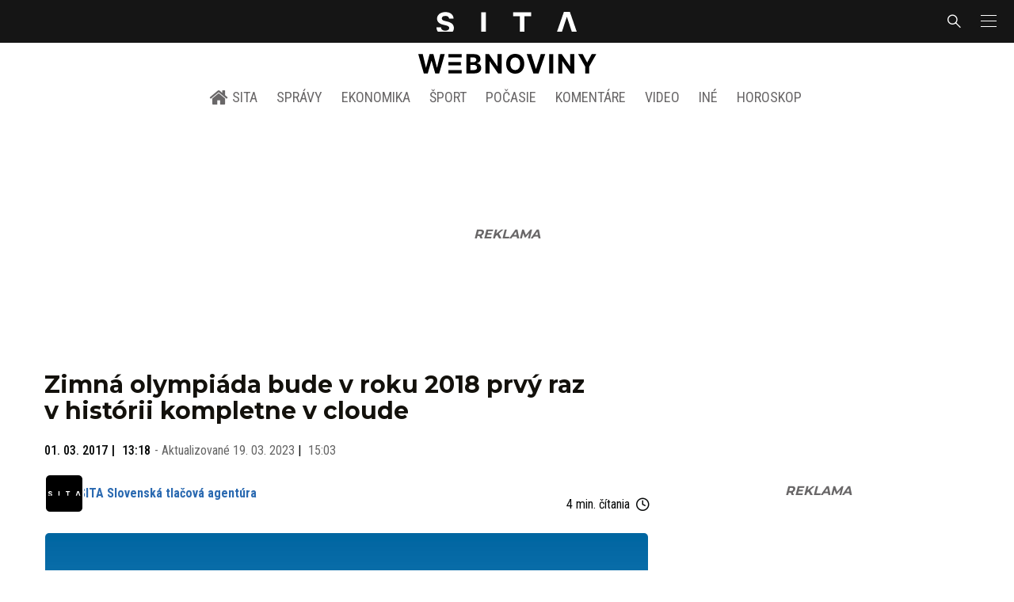

--- FILE ---
content_type: text/html; charset=utf-8
request_url: https://sita.sk/zimna-olympiada-roku-2018-prvy-historii-kompletne-cloude/
body_size: 18649
content:
<!doctype html>
<html data-n-head-ssr lang="sk" data-n-head="%7B%22lang%22:%7B%22ssr%22:%22sk%22%7D%7D">
  <head >
    <title>Zimná olympiáda bude v roku 2018 prvý raz v histórii kompletne v cloude - SITA.sk</title><meta data-n-head="ssr" charset="utf-8"><meta data-n-head="ssr" data-hid="viewport" name="viewport" content="width=device-width, initial-scale=1, viewport-fit=cover"><meta data-n-head="ssr" data-hid="google-site-verification" name="google-site-verification" content="k7HbwVF1TUnWU4rwDPg0_SJNxB6O227n1kW9wl_xhv8"><meta data-n-head="ssr" data-hid="facebook-domain-verification" name="facebook-domain-verification" content="sgqh6wn9vlcj85ntcc8xfy32qgbdx2"><meta data-n-head="ssr" data-hid="robots" name="robots" content="max-image-preview:large"><meta data-n-head="ssr" data-hid="charset" charset="utf-8"><meta data-n-head="ssr" data-hid="mobile-web-app-capable" name="mobile-web-app-capable" content="yes"><meta data-n-head="ssr" data-hid="apple-mobile-web-app-title" name="apple-mobile-web-app-title" content="SITA.sk | Objektívne správy zo Slovenska a zahraničia"><meta data-n-head="ssr" data-hid="author" name="author" content="SITA Slovenská tlačová agentúra a.s."><meta data-n-head="ssr" data-hid="theme-color" name="theme-color" content="#086CB7"><meta data-n-head="ssr" data-hid="copyright" content="SITA s.r.o." name="copyright"><meta data-n-head="ssr" data-hid="news_keywords" content="Aktuálne správy, Cloud, IT aplikácie" name="news_keywords"><meta data-n-head="ssr" data-hid="og:locale" content="sk_SK" property="og:locale"><meta data-n-head="ssr" data-hid="og:type" content="article" property="og:type"><meta data-n-head="ssr" data-hid="og:title" content="Zimná olympiáda bude v roku 2018 prvý raz v histórii kompletne v cloude - SITA.sk" property="og:title"><meta data-n-head="ssr" data-hid="og:description" content="Rok pred začiatkom hier sa už testuje infraštruktúra Bratislava, 1. marca 2017 ( WBN/PR )– Zimné olympijské hry 2018 v juhokórejskom Pchjongčchangu sa stanú prv" property="og:description"><meta data-n-head="ssr" data-hid="description" content="Rok pred začiatkom hier sa už testuje infraštruktúra Bratislava, 1. marca 2017 ( WBN/PR )– Zimné olympijské hry 2018 v juhokórejskom Pchjongčchangu sa stanú prv" name="description"><meta data-n-head="ssr" data-hid="og:site_name" content="SITA.sk" property="og:site_name"><meta data-n-head="ssr" data-hid="article:tag" content="Cloud" property="article:tag"><meta data-n-head="ssr" data-hid="article:section" content="Aktuálne správy" property="article:section"><meta data-n-head="ssr" data-hid="article:published_time" content="2017-03-01T13:18:44+01:00" property="article:published_time"><meta data-n-head="ssr" data-hid="article:modified_time" content="2023-03-19T15:03:37+01:00" property="article:modified_time"><meta data-n-head="ssr" data-hid="og:updated_time" content="2023-03-19T15:03:37+01:00" property="og:updated_time"><meta data-n-head="ssr" data-hid="fb:app_id" content="641384982725541" property="fb:app_id"><meta data-n-head="ssr" data-hid="og:image" content="https://cdn.sita.sk/sites/32/2017/03/atos.jpg" property="og:image"><meta data-n-head="ssr" data-hid="og:image:secure_url" content="https://cdn.sita.sk/sites/32/2017/03/atos.jpg" property="og:image:secure_url"><meta data-n-head="ssr" data-hid="og:image:width" content="1200" property="og:image:width"><meta data-n-head="ssr" data-hid="og:image:height" content="800" property="og:image:height"><link data-n-head="ssr" rel="icon" type="image/x-icon" href="/favicon.ico"><link data-n-head="ssr" rel="preconnect" href="https://sita.sk/"><link data-n-head="ssr" rel="preload" as="style" href="https://fonts.googleapis.com/css?family=Merriweather:400,700&amp;display=swap&amp;subset=latin-ext"><link data-n-head="ssr" rel="preload" as="style" href="https://fonts.googleapis.com/css?family=Roboto+Condensed:300,400,500,700&amp;display=swap&amp;subset=latin-ext"><link data-n-head="ssr" rel="preload" as="style" href="https://fonts.googleapis.com/css?family=Montserrat:300,400,500,700&amp;display=swap&amp;subset=latin-ext"><link data-n-head="ssr" rel="preload" as="style" href="https://fonts.googleapis.com/css?family=Roboto:300,400,500,700&amp;display=swap&amp;subset=latin-ext"><link data-n-head="ssr" data-hid="shortcut-icon" rel="shortcut icon" href="/_nuxt/icons/icon_64x64.4695fe.png"><link data-n-head="ssr" data-hid="apple-touch-icon" rel="apple-touch-icon" href="/_nuxt/icons/icon_512x512.4695fe.png" sizes="512x512"><link data-n-head="ssr" rel="manifest" href="/_nuxt/manifest.2f18a1ad.json" data-hid="manifest"><link data-n-head="ssr" rel="canonical" href="https://sita.sk/zimna-olympiada-roku-2018-prvy-historii-kompletne-cloude/"><script data-n-head="ssr" id="head-jsonld-organizer" data-hid="head-jsonld-organizer" type="application/ld+json">{"@type":"NewsMediaOrganization","@context":"http://schema.org","name":"SITA Slovenská tlačová agentúra","description":"Objektívne správy zo Slovenska a zahraničia","url":"https://sita.sk/","sameAs":["https://www.facebook.com/SITAwebnoviny","https://x.com/webnovinysk","https://www.instagram.com/sitawebnoviny/","https://www.youtube.com/@SITAagentura","https://www.tiktok.com/@sita_webnoviny","https://www.linkedin.com/company/sita-agentura/","https://t.me/sita_sk","https://news.google.com/publications/CAAqIAgKIhpDQklTRFFnTWFna0tCM05wZEdFdWMyc29BQVAB?hl=sk&gl=SK&ceid=SK%3Ask","https://sk.wikipedia.org/wiki/SITA_Slovensk%C3%A1_tla%C4%8Dov%C3%A1_agent%C3%BAra"],"logo":{"@type":"ImageObject","url":"https://cdn.sita.sk/sites/32/2025/08/sita-logo-1200x1200-1.png"}}</script><script data-n-head="ssr" id="head-jsonld-search" data-hid="head-jsonld-search" type="application/ld+json">{"@context":"https://schema.org","@type":"WebSite","url":"https://sita.sk/","potentialAction":[{"@type":"SearchAction","target":{"@type":"EntryPoint","urlTemplate":"https://sita.sk/vyhladavanie/?s={search_term_string}"},"query-input":"required name=search_term_string"}]}</script><script data-n-head="ssr" id="head-jsonld" data-hid="head-jsonld" type="application/ld+json">{"@context":"https://schema.org/","@type":"NewsArticle","mainEntityOfPage":{"@type":"WebPage","@id":"https://sita.sk/zimna-olympiada-roku-2018-prvy-historii-kompletne-cloude/"},"headline":"Zimná olympiáda bude v roku 2018 prvý raz v histórii kompletne v cloude","image":["https://cdn.sita.sk/sites/32/2017/03/atos.jpg"],"datePublished":"2017-03-01T13:18:44+01:00","dateModified":"2023-03-19T15:03:37+01:00","articleSection":"Aktuálne správy","keywords":"Cloud, IT aplikácie","about":[{"@type":"Thing","name":"Cloud","url":"https://sita.sk/tag/cloud/"},{"@type":"Thing","name":"IT aplikácie","url":"https://sita.sk/tag/it-aplikacie/"},{"@type":"Organization","name":"Atos","url":"https://sita.sk/firmy-institucie/atos/"},{"@type":"Place","name":"Slovensko","url":"https://sita.sk/lokalita/slovensko/"}],"isAccessibleForFree":true,"author":{"@type":"NewsMediaOrganization","name":"SITA Slovenská tlačová agentúra","description":"Objektívne správy zo Slovenska a zahraničia","url":"https://sita.sk/","sameAs":["https://www.facebook.com/SITAwebnoviny","https://x.com/webnovinysk","https://www.instagram.com/sitawebnoviny/","https://www.youtube.com/@SITAagentura","https://www.tiktok.com/@sita_webnoviny","https://www.linkedin.com/company/sita-agentura/","https://t.me/sita_sk","https://news.google.com/publications/CAAqIAgKIhpDQklTRFFnTWFna0tCM05wZEdFdWMyc29BQVAB?hl=sk&gl=SK&ceid=SK%3Ask","https://sk.wikipedia.org/wiki/SITA_Slovensk%C3%A1_tla%C4%8Dov%C3%A1_agent%C3%BAra"],"logo":{"@type":"ImageObject","url":"https://cdn.sita.sk/sites/32/2025/08/sita-logo-1200x1200-1.png"}},"publisher":{"@type":"NewsMediaOrganization","name":"SITA Slovenská tlačová agentúra","description":"Objektívne správy zo Slovenska a zahraničia","url":"https://sita.sk/","sameAs":["https://www.facebook.com/SITAwebnoviny","https://x.com/webnovinysk","https://www.instagram.com/sitawebnoviny/","https://www.youtube.com/@SITAagentura","https://www.tiktok.com/@sita_webnoviny","https://www.linkedin.com/company/sita-agentura/","https://t.me/sita_sk","https://news.google.com/publications/CAAqIAgKIhpDQklTRFFnTWFna0tCM05wZEdFdWMyc29BQVAB?hl=sk&gl=SK&ceid=SK%3Ask","https://sk.wikipedia.org/wiki/SITA_Slovensk%C3%A1_tla%C4%8Dov%C3%A1_agent%C3%BAra"],"logo":{"@type":"ImageObject","url":"https://cdn.sita.sk/sites/32/2025/08/sita-logo-1200x1200-1.png"}}}</script><script data-n-head="ssr" id="adsbygoogle-id" src="https://pagead2.googlesyndication.com/pagead/js/adsbygoogle.js?client=ca-pub-8122569195373301"></script><script data-n-head="ssr" id="google-publisher-tag-init-script">var PREBID_TIMEOUT = 1000;var googletag = googletag || {};googletag.cmd = googletag.cmd || [];var pbjs_AdUnits = [];var pbjs = pbjs || {};pbjs.que = pbjs.que || [];googletag.cmd.push(function() { googletag.pubads().disableInitialLoad(); });
      const pbjs_customPriceBuckests = {
        'buckets': [{
            'precision': 2,
            'min': 0,
            'max': 3,
            'increment': 0.01
          },
          {
            'precision': 2,
            'min': 3,
            'max': 8,
            'increment': 0.05
          },
          {
            'precision': 2,
            'min': 8,
            'max': 20,
            'increment': 0.5
          }
        ]
      };

      pbjs.que.push(function() {
        pbjs.express(); // Google Ad Manager Express module
        pbjs.setConfig({
          priceGranularity: pbjs_customPriceBuckests,
          useBidCache: true,
          debug: true,
          consentManagement: {
            gdpr: {
              cmpApi: 'iab',
              timeout: 8000,
              defaultGdprScope: true
            }
          }
        });
      });

      function initRequestBids() {
        if (pbjs.initAdserverSet) return;

        console.log('initRequestBids')
        pbjs.addAdUnits(pbjs_AdUnits);
        pbjs_AdUnits = [];

        pbjs.requestBids({
          bidsBackHandler: initAdserver,
          timeout: PREBID_TIMEOUT
        });
      }

      function initAdserver() {
        if (pbjs.initAdserverSet) return;
        pbjs.initAdserverSet = true;
        console.log('initAdserver')
        googletag.cmd.push(function() {
          pbjs.setTargetingForGPTAsync && pbjs.setTargetingForGPTAsync();
          googletag.enableServices();
          googletag.pubads().refresh();
        });
      }
      googletag.cmd.push(function(){
        googletag.pubads().setCentering(true)
        googletag.pubads().enableSingleRequest();
        googletag.pubads().enableLazyLoad({
          fetchMarginPercent: 100,
          renderMarginPercent: 100,
          mobileScaling: 2.0
        });
        googletag.pubads().setSafeFrameConfig({
          allowOverlayExpansion: true,
          allowPushExpansion: true,
          sandbox: true
        });
        // googletag.enableServices();
      });
    </script><script data-n-head="ssr" id="google-publisher-tag-lib-script" src="https://securepubads.g.doubleclick.net/tag/js/gpt.js"></script><script data-n-head="ssr" id="gemius-init-script">var pp_gemius_use_cmp = true;</script><script data-n-head="ssr" src="https://imasdk.googleapis.com/js/sdkloader/ima3.js"></script><link rel="preload" href="/_nuxt/0eeffc1.modern.js" as="script"><link rel="preload" href="/_nuxt/a4f75da.modern.js" as="script"><link rel="preload" href="/_nuxt/css/4619e51.css" as="style"><link rel="preload" href="/_nuxt/487dd9e.modern.js" as="script"><link rel="preload" href="/_nuxt/css/75f0ae8.css" as="style"><link rel="preload" href="/_nuxt/32872c7.modern.js" as="script"><link rel="preload" href="/_nuxt/1850045.modern.js" as="script"><link rel="preload" href="/_nuxt/a500201.modern.js" as="script"><link rel="preload" href="/_nuxt/e70e70e.modern.js" as="script"><link rel="preload" href="/_nuxt/css/3041de8.css" as="style"><link rel="preload" href="/_nuxt/e163fa2.modern.js" as="script"><link rel="preload" href="/_nuxt/4062395.modern.js" as="script"><link rel="stylesheet" href="/_nuxt/css/4619e51.css"><link rel="stylesheet" href="/_nuxt/css/75f0ae8.css"><link rel="stylesheet" href="/_nuxt/css/3041de8.css">
  </head>
  <body class="has-skin-sita" data-n-head="%7B%22class%22:%7B%22ssr%22:%22has-skin-sita%22%7D%7D">
    <div data-server-rendered="true" id="__nuxt"><!----><div id="__layout"><section class="body"><aside class="slidemenu"><nav role="navigation" aria-label="Bočná navigácia" class="menu"><form action="/vyhladavanie/?s=" method="GET" class="navbar-searchform search field has-addons"><div class="control"><input placeholder="Zadajte vyhľadávaný výraz" type="text" name="s" value="" class="input"> <!----></div> <div class="control"><button title="Odoslať" type="submit" class="button is-primary"><span class="icon icon-search"></span></button></div></form> <div class="login is-inverted overlaypreloader topbar-meta is-loading"><div><a href="http://predplatne.sita.sk/subscriptions/subscriptions/new" target="_blank" class="button is-small is-primary button-register">
      Registrácia
    </a></div> <div class="dropdown is-right is-hoverable"><div class="dropdown-trigger"><span aria-haspopup="true" aria-controls="dropdown-login" class="button login-button-account is-small">
        Prihlásenie
        </span></div> <div id="dropdown-login" class="login-dropdown dropdown-menu"><div class="overlaypreloader"><!----></div></div></div></div> <div class="slidemenu-inner"><!----> <div class="menu-list menu-list-highlight"><span class="pulsing-bullet"></span> <div class="card"><div class="card-header"><div class="card-header-title"><h4>
        Aktuálne správy
      </h4></div> <p class="card-header-icon"><span class="icon"><span class="header-icon" style="transition: all 450ms ease 0s;"><svg viewBox="0 0 129 129"><g><path d="M121.3 34.6c-1.6-1.6-4.2-1.6-5.8 0l-51 51.1-51.1-51.1c-1.6-1.6-4.2-1.6-5.8 0-1.6 1.6-1.6 4.2 0 5.8l53.9 53.9c.8.8 1.8 1.2 2.9 1.2 1 0 2.1-.4 2.9-1.2l53.9-53.9c1.7-1.6 1.7-4.2.1-5.8z"></path></g></svg></span></span></p></div> <div class="accordion-body"><div class="card-content"><!----></div></div></div></div> <div class="menu-list"><a href="/" aria-current="page" class="card-header-title no-child icon-link is-active"><div class="slidemenu-icon icon icon-home"></div> <h4>SITA.sk</h4></a></div> <div class="menu-list menu-list-sita"><div class="card"><div class="card-header"><div class="card-header-title"><h4>
        Správy
      </h4></div> <p class="card-header-icon"><span class="icon"><span class="header-icon" style="transition: all 450ms ease 0s;"><svg viewBox="0 0 129 129"><g><path d="M121.3 34.6c-1.6-1.6-4.2-1.6-5.8 0l-51 51.1-51.1-51.1c-1.6-1.6-4.2-1.6-5.8 0-1.6 1.6-1.6 4.2 0 5.8l53.9 53.9c.8.8 1.8 1.2 2.9 1.2 1 0 2.1-.4 2.9-1.2l53.9-53.9c1.7-1.6 1.7-4.2.1-5.8z"></path></g></svg></span></span></p></div> <div class="accordion-body"><div class="card-content"><!----></div></div></div> <div class="card"><div class="card-header"><div class="card-header-title"><h4>
        Ekonomika
      </h4></div> <p class="card-header-icon"><span class="icon"><span class="header-icon" style="transition: all 450ms ease 0s;"><svg viewBox="0 0 129 129"><g><path d="M121.3 34.6c-1.6-1.6-4.2-1.6-5.8 0l-51 51.1-51.1-51.1c-1.6-1.6-4.2-1.6-5.8 0-1.6 1.6-1.6 4.2 0 5.8l53.9 53.9c.8.8 1.8 1.2 2.9 1.2 1 0 2.1-.4 2.9-1.2l53.9-53.9c1.7-1.6 1.7-4.2.1-5.8z"></path></g></svg></span></span></p></div> <div class="accordion-body"><div class="card-content"><!----></div></div></div> <div class="card"><div class="card-header"><div class="card-header-title"><h4>
        Spoločnosť
      </h4></div> <p class="card-header-icon"><span class="icon"><span class="header-icon" style="transition: all 450ms ease 0s;"><svg viewBox="0 0 129 129"><g><path d="M121.3 34.6c-1.6-1.6-4.2-1.6-5.8 0l-51 51.1-51.1-51.1c-1.6-1.6-4.2-1.6-5.8 0-1.6 1.6-1.6 4.2 0 5.8l53.9 53.9c.8.8 1.8 1.2 2.9 1.2 1 0 2.1-.4 2.9-1.2l53.9-53.9c1.7-1.6 1.7-4.2.1-5.8z"></path></g></svg></span></span></p></div> <div class="accordion-body"><div class="card-content"><!----></div></div></div> <div class="card"><div class="card-header"><div class="card-header-title"><h4>
        Šport
      </h4></div> <p class="card-header-icon"><span class="icon"><span class="header-icon" style="transition: all 450ms ease 0s;"><svg viewBox="0 0 129 129"><g><path d="M121.3 34.6c-1.6-1.6-4.2-1.6-5.8 0l-51 51.1-51.1-51.1c-1.6-1.6-4.2-1.6-5.8 0-1.6 1.6-1.6 4.2 0 5.8l53.9 53.9c.8.8 1.8 1.2 2.9 1.2 1 0 2.1-.4 2.9-1.2l53.9-53.9c1.7-1.6 1.7-4.2.1-5.8z"></path></g></svg></span></span></p></div> <div class="accordion-body"><div class="card-content"><!----></div></div></div> <div class="card"><div class="card-header"><div class="card-header-title"><h4>
        Počasie
      </h4></div> <p class="card-header-icon"><span class="icon"><span class="header-icon" style="transition: all 450ms ease 0s;"><svg viewBox="0 0 129 129"><g><path d="M121.3 34.6c-1.6-1.6-4.2-1.6-5.8 0l-51 51.1-51.1-51.1c-1.6-1.6-4.2-1.6-5.8 0-1.6 1.6-1.6 4.2 0 5.8l53.9 53.9c.8.8 1.8 1.2 2.9 1.2 1 0 2.1-.4 2.9-1.2l53.9-53.9c1.7-1.6 1.7-4.2.1-5.8z"></path></g></svg></span></span></p></div> <div class="accordion-body"><div class="card-content"><!----></div></div></div> <div class="card"><div class="card-header"><div class="card-header-title"><h4>
        Video
      </h4></div> <p class="card-header-icon"><span class="icon"><span class="header-icon" style="transition: all 450ms ease 0s;"><svg viewBox="0 0 129 129"><g><path d="M121.3 34.6c-1.6-1.6-4.2-1.6-5.8 0l-51 51.1-51.1-51.1c-1.6-1.6-4.2-1.6-5.8 0-1.6 1.6-1.6 4.2 0 5.8l53.9 53.9c.8.8 1.8 1.2 2.9 1.2 1 0 2.1-.4 2.9-1.2l53.9-53.9c1.7-1.6 1.7-4.2.1-5.8z"></path></g></svg></span></span></p></div> <div class="accordion-body"><div class="card-content"><!----></div></div></div> <div class="card"><div class="card-header"><div class="card-header-title"><h4>
        Horoskopy
      </h4></div> <p class="card-header-icon"><span class="icon"><span class="header-icon" style="transition: all 450ms ease 0s;"><svg viewBox="0 0 129 129"><g><path d="M121.3 34.6c-1.6-1.6-4.2-1.6-5.8 0l-51 51.1-51.1-51.1c-1.6-1.6-4.2-1.6-5.8 0-1.6 1.6-1.6 4.2 0 5.8l53.9 53.9c.8.8 1.8 1.2 2.9 1.2 1 0 2.1-.4 2.9-1.2l53.9-53.9c1.7-1.6 1.7-4.2.1-5.8z"></path></g></svg></span></span></p></div> <div class="accordion-body"><div class="card-content"><!----></div></div></div> <div class="card"><div class="card-header"><div class="card-header-title"><h4>
        Zaujímavosti
      </h4></div> <p class="card-header-icon"><span class="icon"><span class="header-icon" style="transition: all 450ms ease 0s;"><svg viewBox="0 0 129 129"><g><path d="M121.3 34.6c-1.6-1.6-4.2-1.6-5.8 0l-51 51.1-51.1-51.1c-1.6-1.6-4.2-1.6-5.8 0-1.6 1.6-1.6 4.2 0 5.8l53.9 53.9c.8.8 1.8 1.2 2.9 1.2 1 0 2.1-.4 2.9-1.2l53.9-53.9c1.7-1.6 1.7-4.2.1-5.8z"></path></g></svg></span></span></p></div> <div class="accordion-body"><div class="card-content"><!----></div></div></div> <div class="card"><div class="card-header"><div class="card-header-title"><h4>
        Fotogalérie
      </h4></div> <p class="card-header-icon"><span class="icon"><span class="header-icon" style="transition: all 450ms ease 0s;"><svg viewBox="0 0 129 129"><g><path d="M121.3 34.6c-1.6-1.6-4.2-1.6-5.8 0l-51 51.1-51.1-51.1c-1.6-1.6-4.2-1.6-5.8 0-1.6 1.6-1.6 4.2 0 5.8l53.9 53.9c.8.8 1.8 1.2 2.9 1.2 1 0 2.1-.4 2.9-1.2l53.9-53.9c1.7-1.6 1.7-4.2.1-5.8z"></path></g></svg></span></span></p></div> <div class="accordion-body"><div class="card-content"><!----></div></div></div> <div class="card"><div class="card-header"><div class="card-header-title"><h4>
        Magazíny
      </h4></div> <p class="card-header-icon"><span class="icon"><span class="header-icon" style="transition: all 450ms ease 0s;"><svg viewBox="0 0 129 129"><g><path d="M121.3 34.6c-1.6-1.6-4.2-1.6-5.8 0l-51 51.1-51.1-51.1c-1.6-1.6-4.2-1.6-5.8 0-1.6 1.6-1.6 4.2 0 5.8l53.9 53.9c.8.8 1.8 1.2 2.9 1.2 1 0 2.1-.4 2.9-1.2l53.9-53.9c1.7-1.6 1.7-4.2.1-5.8z"></path></g></svg></span></span></p></div> <div class="accordion-body"><div class="card-content"><!----></div></div></div></div> <div class="menu-list"><div class="card"><div class="card-header"><div class="card-header-title"><h4>
        Skupina SITA
      </h4></div> <p class="card-header-icon"><span class="icon"><span class="header-icon" style="transition: all 450ms ease 0s;"><svg viewBox="0 0 129 129"><g><path d="M121.3 34.6c-1.6-1.6-4.2-1.6-5.8 0l-51 51.1-51.1-51.1c-1.6-1.6-4.2-1.6-5.8 0-1.6 1.6-1.6 4.2 0 5.8l53.9 53.9c.8.8 1.8 1.2 2.9 1.2 1 0 2.1-.4 2.9-1.2l53.9-53.9c1.7-1.6 1.7-4.2.1-5.8z"></path></g></svg></span></span></p></div> <div class="accordion-body"><div class="card-content"><!----></div></div></div></div> <div class="menu-list"><a href="https://sita.ecomailapp.cz/public/subscribe/6/3fdfd544852ed7431aa64f3b9481afb9" target="_blank" class="card-header-title no-child"><h4>Newsletter</h4></a></div> <nav role="navigation" aria-label="Sociálne siete"><ul class="social-icons"><li><a href="https://www.facebook.com/SITAwebnoviny" target="_blank" aria-label="SITA na Facebooku (otvorí sa v novom okne)" class="social-icon"><div class="icon icon-facebook-round"></div></a></li> <li><a href="https://x.com/webnovinysk" target="_blank" aria-label="SITA na sieti X (otvorí sa v novom okne)" class="social-icon"><div class="icon icon-twitter-x"></div></a></li> <li><a href="https://www.instagram.com/sitawebnoviny/" target="_blank" aria-label="SITA na Instagrame (otvorí sa v novom okne)" class="social-icon"><div class="icon icon-instagram-square"></div></a></li> <li><a href="https://www.youtube.com/@SITAagentura" target="_blank" aria-label="SITA na YouTube (otvorí sa v novom okne)" class="social-icon"><div class="icon icon-youtube-round"></div></a></li> <li><a href="https://www.tiktok.com/@sita_webnoviny" target="_blank" aria-label="SITA na TikToku (otvorí sa v novom okne)" class="social-icon"><div class="icon icon-tiktok-round"></div></a></li> <li><a href="https://www.linkedin.com/company/sita-agentura/" target="_blank" aria-label="SITA na LinkedIn (otvorí sa v novom okne)" class="social-icon"><div class="icon icon-linkedin-round"></div></a></li></ul></nav></div></nav></aside> <div class="topbar-wrap"><div class="topbar is-touch-padding"><!----> <div class="topbar-start"></div> <div class="topbar-center"><div class="topbar-brand"><a href="/" aria-current="page" class="is-active"><img src="/assets/images/logo/sita.svg?1" alt="SITA" height="22" width="175" class="topbar-brand-img"></a></div></div> <div class="topbar-end"><div class="navbar-search navbar-end"><a class="icon-search navbar-item"></a></div> <a class="navbar-item navbar-menu_burger topbar-menu-toggle"><span role="button" aria-label="menu" aria-expanded="false" class="navbar-burger"><span aria-hidden="true"></span> <span aria-hidden="true"></span> <span aria-hidden="true"></span></span></a></div></div></div> <header class="header"><!----> <div class="navbar is-header"><div class="container"><div class="navbar-center"><div class="navbar-brand"><a href="/" aria-current="page" class="navbar-item is-logo is-active"><img src="/assets/images/logo/webnoviny.svg" alt="SITA logo" height="25" width="177" class="navbar-logo-sita sita-only-logo"> <!----></a></div></div></div></div> <nav role="navigation" aria-label="Hlavná navigácia" class="navbar is-menu"><div class="container"><div class="navbar-menu navbar-menu-main"><div class="navbar-center"><a href="/" class="navbar-item is-tab"><div class="navbar-icon icon icon-home"></div>
    SITA
  </a> <div class="navbar-item has-dropdown is-hoverable"><a href="/kategoria/spravy/" class="navbar-link is-arrowless is-tab">
      Správy
    </a> <div class="navbar-dropdown"><a href="/kl/spravy/svet/" class="navbar-item">
        Správy zo sveta
      </a> <a href="/kl/spravy/slovensko/" class="navbar-item">
        Správy zo Slovenska
      </a> <a href="/kl/politika/slovensko/" class="navbar-item">
        Politika zo Slovenska
      </a> <a href="/kl/politika/svet/" class="navbar-item">
        Politika zo sveta
      </a> <a href="/kategoria/spravy/filantropia/" class="navbar-item">
        Filantropia
      </a> <a href="/vskolstve/" class="navbar-item">
        Školstvo
      </a> <a href="/nasvidiek/" class="navbar-item">
        Vidiek
      </a></div></div> <div class="navbar-item has-dropdown is-hoverable"><a href="/kategoria/ekonomika/" class="navbar-link is-arrowless is-tab">
      Ekonomika
    </a> <div class="navbar-dropdown"><a href="/kl/ekonomika/slovensko/" class="navbar-item">
        Ekonomika zo Slovenska
      </a> <a href="/kl/ekonomika/svet/" class="navbar-item">
        Ekonomika zo Sveta
      </a> <a href="/venergetike/" class="navbar-item">
        Energetika
      </a> <a href="/vofinanciach/" class="navbar-item">
        Financie
      </a> <a href="/vzdravotnictve/" class="navbar-item">
        Zdravotníctvo
      </a> <a href="/nasadoprava/" class="navbar-item">
        Doprava
      </a> <a href="/byvaniehrou/" class="navbar-item">
        Bývanie
      </a></div></div> <div class="navbar-item has-dropdown is-hoverable"><a href="/kategoria/sport/" class="navbar-link is-arrowless is-tab">
      Šport
    </a> <div class="navbar-dropdown"><a href="/kategoria/sport/futbal/" class="navbar-item">
        Futbal
      </a> <a href="/kategoria/sport/hokej/" class="navbar-item">
        Hokej
      </a> <a href="/kategoria/sport/tenis/" class="navbar-item">
        Tenis
      </a> <a href="/kategoria/sport/lyzovanie/" class="navbar-item">
        Lyžovanie
      </a> <a href="/kategoria/sport/ostatne-sporty/" class="navbar-item">
        Ostatné športy
      </a></div></div> <div class="navbar-item has-dropdown is-hoverable"><a href="/pocasie/slovensko/dnes/" class="navbar-link is-arrowless is-tab">
      Počasie
    </a></div> <div class="navbar-item has-dropdown is-hoverable"><a href="/tag/nazory-a-komentare/" class="navbar-link is-arrowless is-tab">
      Komentáre
    </a></div> <div class="navbar-item has-dropdown is-hoverable"><a href="/tv/" class="navbar-link is-arrowless is-tab">
      Video
    </a></div> <div class="navbar-item has-dropdown is-hoverable is-hidden-touch"><a href="#" class="navbar-link is-arrowless is-tab">
      Iné
    </a> <div class="navbar-dropdown"><a href="/blog/" class="navbar-item">
        Blog
      </a> <a href="/byvaniehrou/" class="navbar-item">
        Bývanie
      </a> <a href="/cestujsi/" class="navbar-item">
        Cestovanie
      </a> <a href="/kategoria/kultura/" class="navbar-item">
        Kultúra
      </a> <a href="/kategoria/zaujimavosti/" class="navbar-item">
        Zaujímavosti
      </a> <a href="/kategoria/zdravie/" class="navbar-item">
        Zdravie
      </a> <a href="/kategoria/zena/" class="navbar-item">
        Žena
      </a> <a href="/casova-os/" class="navbar-item">
        Aktuálne správy
      </a> <a href="/tag/rozhovory/" class="navbar-item">
        Rozhovory
      </a></div></div> <div class="navbar-item has-dropdown is-hoverable"><a href="/horoskop/" class="navbar-link is-arrowless is-tab">
      Horoskop
    </a></div></div></div></div></nav> <!----></header> <div class="branding branding-wide"><div class="branding-left"><!----></div> <div class="branding-right"><!----></div> <div class="branding-center gpt-wrap is-branding-center is-centered"><!----></div></div> <div class="container"><div class="notification is-danger is-browsersupport">
    Používate <strong>zastaralý</strong> prehliadač, stránka sa Vám nemusí
    zobraziť správne. Odporúčame
    <a href="http://browsehappy.com/" target="_blank" rel="noopener">stiahnuť nový prehliadač tu</a>.
  </div></div> <!----> <main class="main is-default post-redesign"><div class="main-container container"><div class="post-redesign-content"><article class="main-content entry is-article post-909674"><!----> <!----> <header class="entry-heading"><h1 class="entry-title title">Zimná olympiáda bude v roku 2018 prvý raz v histórii kompletne v cloude</h1> <!----> <div class="entry-meta entry-meta-dates"><div class="entry-meta-dates-created"><time datetime="2017-03-01T13:18:44+01:00" class="entry-meta-item entry-meta-date">01. 03. 2017</time> <time datetime="2017-03-01T13:18:44+01:00" class="entry-meta-item entry-meta-date">13:18</time></div> <div class="entry-meta-dates-updated"><span>-</span> Aktualizované
    <time datetime="2023-03-19T15:03:37+01:00" class="entry-meta-item entry-meta-date">19. 03. 2023</time> <time datetime="2023-03-19T15:03:37+01:00" class="entry-meta-item entry-meta-date">15:03</time></div></div> <div class="entry-top-meta is-flex"><div class="entry-authormeta entry-authormeta-multiple is-flex"><div class="entry-authormeta-images is-flex"><div class="entry-authormeta-image image"><span><img src="https://cdn.sita.sk/sites/32/2023/02/sita-profile-default-logo.svg" alt="SITA Slovenská tlačová agentúra" width="50" height="50"></span></div></div> <div class="entry-authormeta-single-name"><div><div class="entry-authormeta-namewrap"><strong class="entry-authormeta-name">SITA Slovenská tlačová agentúra</strong></div></div> <!----></div></div> <div class="article-meta is-flex"><div class="article-length">
    4 min. čítania
    <div class="icon icon-clock"></div></div> <!----></div></div> <div class="entry-image image is-featured"><img src="https://cdn.sita.sk/sites/32/2017/03/atos.jpg" alt="Atos.jpg" class="image-img"> <div class="image-caption"><span class="image-caption-caption">Atos</span> <!----></div></div> <div class="is-flex entry-meta-share"><div class="entry-meta entry-meta-links"><span class="entry-meta-item entry-meta-locations"><a href="/lokalita/slovensko/" rel="category tag" class="link">Slovensko
    </a></span> <span class="entry-meta-item entry-meta-categories"><a href="/kategoria/spravy/" rel="category tag" class="link">Aktuálne správy
    </a></span> <!----> <span class="entry-meta-item entry-meta-categories"><a href="/kl/spravy/slovensko/" rel="category tag" class="link">Aktuálne správy z lokality Slovensko
    </a></span></div> <div class="entry-share-redesign"><div class="is-hidden-desktop"><button class="share-button"><div class="icon icon-share2"></div>
      Zdieľať
    </button></div> <button class="share-button is-hidden-touch"><div class="icon icon-share2"></div>
    Zdieľať
  </button> <!----></div></div> <!----></header> <main class="entry-main"><div class="content entry-content wp-content"><div class="wp-content-inner"><p>Rok pred začiatkom hier sa už testuje infraštruktúra</p><!----><p><b>Bratislava, 1. marca 2017 ( WBN/PR )– Zimné olympijské hry 2018 v juhokórejskom Pchjongčchangu sa stanú prvými v histórii, ktoré sa k fanúšikom dostanú výhradne s využitím cloudu. Oznámila to spoločnosť Atos. Všetky IT aplikácie, ktoré majú pre hry zásadný význam – vrátane aplikácie Olympic Diffusion System (ODS) na rozosielanie výsledkov v reálnom čase – budú spravované vzdialene a hostované v cloude. Implementácia technológií prebieha podľa harmonogramu a v súčasnosti sa konajú prevádzkové testy.</b></p><p>V minulosti musela byť na všetkých miestach konania súťaží nainštalovaná infraštruktúra, čo už teraz nebude nutné. Cloudový systém je nielen flexibilnejší, ale vyžaduje aj nižšie náklady na zabezpečenie požadovaných úloh.</p><p><b>Tisíce hodín vzdialeného testovania</b></p><p>Tímy spoločnosti Atos už testujú prevádzku celého systému, aby splnili všetky technické požiadavky a zabezpečili virtuálnu správu všetkých 12 športových komplexov prostredníctvom cloudu. Ešte pred začiatkom hier, skôr ako sa začne s rozposielaním výsledkov zo všetkých 15 disciplín a 102 pretekov v reálnom čase médiám (za 0,3 sekundy), sa bude systém 100-tisíc hodín skúšať.</p><p>Ďalšie technologické prvenstvo spočíva v tom, že všetky systémy sú testované vzdialene v novom testovacom laboratóriu Atos Integration Test Lab (ITL) v Madride, ktoré vzniklo špeciálne pre tento účel. Centrálne stredisko prevádzky technológií Central Technology Operations Center v Barcelone bude zase zabezpečovať podporu stredisku prevádzky technológií v hostiteľskom meste.<!----></p><p>Vzdialené testovanie je cenovo i časovo výhodné. Významne znižuje aj uhlíkovú stopu, čo je jednou z priorít spoločnosti Atos. Vzdialené testovanie navyše využíva presné virtuálne prostredie, čím zabezpečuje najvyššiu úroveň kvality. Okrem toho je flexibilnejšie, pretože na každom zo športovísk možno simulovať prítomnosť tímov priamo na mieste v Južnej Kórei.</p><p>„<i>Sme odhodlaní usporiadať v roku 2018 zimné olympijské hry, ktoré budú využívať digitálne technológie v najväčšom rozsahu v histórii. Sme nesmierne radi, že na tom môžeme spolupracovať so spoločnosťou Atos, ktorá má skúsenosti so zabezpečením služieb pre osem predchádzajúcich olympiád</i>,“ povedal Hee-beom Lee, predseda organizačného výboru Olympijských hier v Pchjongčchangu 2018.</p><p><b>Implementácia technológií ide podľa harmonogramu</b><!----></p><p>„<i>Do Zimných olympijských a Paralympijských hier v Pchjongčchangu 2018 zostáva rok a my sme si istí, že technologické prípravy prebiehajú presne podľa plánu. Kompletné testovanie na diaľku prostredníctvom Atos Cloud posilňuje našu motiváciu, aby sme sami dosiahli tie najlepšie výsledky pri zabezpečení úspešného konania hier v roku 2018 a naplnili slogan hier v Pchjongčchangu: Passion. Connected.</i>,“ povedal Patrick Adiba, výkonný prezident pre značku a obchodný riaditeľ divízie Olympics &amp; Major Events spoločnosti Atos.</p><p>Konfigurácia na diaľku, využívaná pre hry v Pchjongčchangu v roku 2018 nájde uplatnenie aj pri nasledujúcich olympijských a paralympijských hrách, ktoré sa budú konať v Ázii – pri olympiáde v Tokiu v roku 2020 a zimnej olympiáde v Pekingu v roku 2022.</p><p>Medzi ďalšie míľniky na ceste k hrám budú patriť homologizačné testy tento rok v lete v spolupráci s rôznymi federáciami a testovanie pri prvej skúške v Pchjongčchangu v októbri 2017.<!----></p><p>Spoločnosť Atos je celosvetový IT partner olympijských a paralympijských hier. Počas uplynulých desiatich rokov sa stala neoddeliteľnou súčasťou úspešnej organizácie letných i zimných hier. Vďaka týmto skúsenostiam je spoločnosť Atos schopná svojim klientom na celom svete poskytovať riešenia, ktoré trvalo prinášajú vynikajúce výsledky.</p><p>Prvým míľnikom v digitálnej transformácii olympijských hier bolo Rio 2016. Po prvý raz v histórii sa pri kľúčových funkciách, ako sú akreditácie a systémy pre dobrovoľníkov, využili služby cloudu.</p><p>Viac informácií o službách, ktoré spoločnosť Atos poskytuje olympijským hrám, získate na stránkach: <u><a href="https://atos.net/en/olympic-games" target="_blank" rel="noopener">https://atos.net/en/olympic-games</a>.</u><!----></p><p><b>O spoločnosti Atos:</b></p><p>Európska spoločnosť Atos SE (Societas Europaea) je lídrom v oblasti digitálnych služieb s predbežnými ročnými príjmami vo výške okolo 12 miliárd €. Zamestnáva okolo 100 000 ľudí v 72 krajinách. Skupina poskytuje klientom na celom svete služby systémovej integrácie a poradenské služby, riadené služby a služby BPO, cloudové operácie, riešenia na spracovanie veľkých objemov dát a kybernetickej bezpečnosti, ako aj transakčné služby, ktoré zastrešuje značka Worldline, európsky líder v sektore platobných a transakčných služieb. Vďaka svojej odbornej znalosti technológií a poznatkom v odbore pracuje Skupina s klientmi v rôznych sektoroch podnikania: obrana, finančné služby, zdravotníctvo, výroba, médiá, verejné služby, verejný sektor, maloobchod, telekomunikácie a doprava. Atos sa zameriava na obchodnú technológiu, ktorá podporuje pokrok a pomáha organizáciám vytvárať firmy budúcnosti. Skupina je celosvetovým partnerom v oblasti informačných technológií pre olympijské a paraolympijské hry a je uvedená na parížskom trhu Euronext. Atos pôsobí pod značkami Atos, Atos Consulting, Atos Worldgrid, Bull, Canopy, Unify a Worldline.</p></div></div> <div class="is-flex entry-social-share"><div class="social-follow-container"><!----> <!----> <!----> <!----> <!----></div> <div class="newsletter-redesign"><button class="newsletter-button"><div class="icon icon-mail4"></div>
    Odber noviniek
  </button> <!----></div> <div class="entry-share-redesign"><div class="is-hidden-desktop"><button class="share-button"><div class="icon icon-share2"></div>
      Zdieľať
    </button></div> <button class="share-button is-hidden-touch"><div class="icon icon-share2"></div>
    Zdieľať
  </button> <!----></div></div> <!----> <div class="entry-company tags are-large"><strong class="tags-title">Firmy a inštitúcie:</strong> <a href="/firmy-institucie/atos/" rel="category tag" class="entry-company-item has-tag-separator tag">Atos</a></div> <div class="entry-tags tags are-large"><strong class="tags-title">Okruhy tém:</strong> <a href="/tag/cloud/" rel="category tag" class="entry-tags-item tag link has-tag-separator">Cloud
  </a><a href="/tag/it-aplikacie/" rel="category tag" class="entry-tags-item tag link has-tag-separator">IT aplikácie
  </a></div> <!----> <!----> <!----> <div class="is-flex margin-top-two bottom-border"><div class="sendtip">
  Máte tip na článok?
  <a href="/tipy-na-clanky/" class="sendtip-link">Napíšte nám TU</a></div> <div class="entry-report-problem"><a href="mailto:webredakcia@sita.sk?subject=Report chyby na SITA.sk&amp;body=Dobry%20den,%0AMate%20chybu%20na%20adrese%0A%0Ahttps://sita.sk/zimna-olympiada-roku-2018-prvy-historii-kompletne-cloude/%0A%0AChyba%20sa%20prejavuje%20takto:%0A%5Bpros%C3%ADm%20rozp%C3%ADsa%C5%A5%20a%20nap%C3%ADsa%C5%A5%20aj%20n%C3%A1zov%20a%20verziu%20prehliada%C4%8Da%5D%0A%0A" class="link has-text-danger"><small class="icon icon-notification"></small>
          Nahlásiť problém
        </a></div></div> <div id="taboola-recommended" class="has-text-right taboola-recommended"></div> <div class="widget articles-new"><h2 class="widget-title-wrap hr"><span class="widget-title hr-item title">Najnovšie na SITA.sk</span></h2> <div class="is-hidden-touch"><div class="articlelist is-style-three-grid"><div class="articlelist-item"><article class="media is-style-grid-small"><figure><a href="/vzdravotnictve/kontaminovane-vyrobky-znacky-nestle-neboli-distribuovane-na-slovensko-uvz-situaciu-dalej-kontroluje/" class="media-image image"><img loading="lazy" src="https://cdn.sita.sk/sites/32/2024/11/um-672x448.jpg" alt="Umelé mlieko, dieťa, bábätko" width="672" height="448"> <!----></a></figure> <header class="media-header"><h2 class="media-title title"><a href="/vzdravotnictve/kontaminovane-vyrobky-znacky-nestle-neboli-distribuovane-na-slovensko-uvz-situaciu-dalej-kontroluje/" class="link media-link">Kontaminované výrobky značky Nestlé neboli distribuované na Slovensko, ÚVZ situáciu ďalej kontroluje
      </a></h2> <small class="media-author"><a href="/author/annakopcanova/" class="media-author-link">Anna Kopčanová
    </a></small></header></article></div><div class="articlelist-item"><article class="media is-style-grid-small"><figure><a href="/trump-rozbehol-v-davose-radu-mieru-zelenskyj-varuje-pred-ustupkami-rusku/" class="media-image image"><img loading="lazy" src="https://cdn.sita.sk/sites/32/2026/01/trump_94544-672x448.jpg" alt="" width="672" height="448"> <!----></a></figure> <header class="media-header"><h2 class="media-title title"><a href="/trump-rozbehol-v-davose-radu-mieru-zelenskyj-varuje-pred-ustupkami-rusku/" class="link media-link">Trump rozbehol v Davose Radu mieru, Zelenskyj varuje pred ústupkami Rusku
      </a></h2> <small class="media-author"><a href="/author/pavollukac/" class="media-author-link">Pavol Lukáč
    </a></small></header></article></div><div class="articlelist-item"><article class="media is-style-grid-small"><figure><a href="/vychodoslovenskemu-muzeu-sa-podarila-vynimocna-akvizicia-do-zbierky-ziskalo-200-rocne-kyvadlove-hodiny-foto/" class="media-image image"><img loading="lazy" src="https://cdn.sita.sk/sites/32/2026/01/img20260122100309-scaled-1-672x448.jpg" alt="Lehrnerove hodiny, Východoslovenské múzeum" width="672" height="448"> <!----></a></figure> <header class="media-header"><h2 class="media-title title"><a href="/vychodoslovenskemu-muzeu-sa-podarila-vynimocna-akvizicia-do-zbierky-ziskalo-200-rocne-kyvadlove-hodiny-foto/" class="link media-link">Východoslovenskému múzeu sa podarila výnimočná akvizícia, do zbierky získalo 200-ročné kyvadlové hodiny – FOTO
      </a></h2> <small class="media-author"><a href="/author/lorincova/" class="media-author-link">Katarína Lörincová
    </a></small></header></article></div><div class="articlelist-item"><article class="media is-style-grid-small"><figure><a href="/nasadoprava/dialnicne-znamky-treba-kupovat-cez-oficialnu-stranku-nds-upozornuje-vodicov-na-podvodnikov/" class="media-image image"><img loading="lazy" src="https://cdn.sita.sk/sites/32/2021/06/narodna-dialnicna-spolocnost-nds-scaled-672x448.jpg" alt="Národná Národná diaľničná spoločnosť má v pláne spolupracovať s vysokými školami diaľničná spoločnosť" width="672" height="448"> <!----></a></figure> <header class="media-header"><h2 class="media-title title"><a href="/nasadoprava/dialnicne-znamky-treba-kupovat-cez-oficialnu-stranku-nds-upozornuje-vodicov-na-podvodnikov/" class="link media-link">Diaľničné známky treba kupovať cez oficiálnu stránku, NDS upozorňuje vodičov na podvodníkov
      </a></h2> <small class="media-author"><a href="/author/krissak/" class="media-author-link">Ivan Kriššák
    </a></small></header></article></div><div class="articlelist-item"><article class="media is-style-grid-small"><figure><a href="/ani-mama-so-synom-ani-brat-so-sestrou-zvaz-slovenskeho-lyzovania-nominoval-kapustikovu-ta-vsak-na-zoh-napokon-nepocestuje/" class="media-image image"><img loading="lazy" src="https://cdn.sita.sk/sites/32/2024/11/kapustikova-672x448.webp" alt="Kapustikova" width="672" height="448"> <!----></a></figure> <header class="media-header"><h2 class="media-title title"><a href="/ani-mama-so-synom-ani-brat-so-sestrou-zvaz-slovenskeho-lyzovania-nominoval-kapustikovu-ta-vsak-na-zoh-napokon-nepocestuje/" class="link media-link">Ani mama so synom, ani brat so sestrou. Zväz slovenského lyžovania nominoval Kapustíkovú, tá však na ZOH napokon nepocestuje
      </a></h2> <small class="media-author"><a href="/author/patrikmindzak/" class="media-author-link">Patrik Mindžák
    </a></small></header></article></div><div class="articlelist-item"><article class="media is-style-grid-small"><figure><a href="/nasadoprava/wizz-air-zvysi-frekvenciu-letov-medzi-bratislavou-a-kosicami-dopyt-prekonal-ocakavania/" class="media-image image"><img loading="lazy" src="https://cdn.sita.sk/sites/32/2017/05/wizz-air-ba-672x448.jpg" alt="|" width="672" height="448"> <span class="articleoptions articleoptions-text articleoptions-image-text"><span title="Obsahuje fotogalériu" class="articleoptions-item text-photo"></span> <!----> <!----></span></a></figure> <header class="media-header"><h2 class="media-title title"><a href="/nasadoprava/wizz-air-zvysi-frekvenciu-letov-medzi-bratislavou-a-kosicami-dopyt-prekonal-ocakavania/" class="link media-link">Wizz Air zvýši frekvenciu letov medzi Bratislavou a Košicami, dopyt prekonal očakávania - FOTO
      </a></h2> <small class="media-author"><a href="/author/krissak/" class="media-author-link">Ivan Kriššák
    </a></small></header></article></div></div></div> <div class="is-hidden-desktop"><div class="articlelist"><div class="articlelist-item"><article class="media is-default is-style-4-redesign"><figure class="media-left"><a href="/vzdravotnictve/kontaminovane-vyrobky-znacky-nestle-neboli-distribuovane-na-slovensko-uvz-situaciu-dalej-kontroluje/" class="media-image image"><img loading="lazy" src="https://cdn.sita.sk/sites/32/2024/11/um-312x208.jpg" alt="Umelé mlieko, dieťa, bábätko" width="312" height="208"> <!----></a></figure> <header class="media-content"><h2 class="media-title title"><a href="/vzdravotnictve/kontaminovane-vyrobky-znacky-nestle-neboli-distribuovane-na-slovensko-uvz-situaciu-dalej-kontroluje/" class="link media-link">Kontaminované výrobky značky Nestlé neboli distribuované na Slovensko, ÚVZ situáciu ďalej kontroluje
      </a></h2> <!----></header></article></div><div class="articlelist-item"><article class="media is-default is-style-4-redesign"><figure class="media-left"><a href="/trump-rozbehol-v-davose-radu-mieru-zelenskyj-varuje-pred-ustupkami-rusku/" class="media-image image"><img loading="lazy" src="https://cdn.sita.sk/sites/32/2026/01/trump_94544-312x208.jpg" alt="" width="312" height="208"> <!----></a></figure> <header class="media-content"><h2 class="media-title title"><a href="/trump-rozbehol-v-davose-radu-mieru-zelenskyj-varuje-pred-ustupkami-rusku/" class="link media-link">Trump rozbehol v Davose Radu mieru, Zelenskyj varuje pred ústupkami Rusku
      </a></h2> <!----></header></article></div><div class="articlelist-item"><article class="media is-default is-style-4-redesign"><figure class="media-left"><a href="/vychodoslovenskemu-muzeu-sa-podarila-vynimocna-akvizicia-do-zbierky-ziskalo-200-rocne-kyvadlove-hodiny-foto/" class="media-image image"><img loading="lazy" src="https://cdn.sita.sk/sites/32/2026/01/img20260122100309-scaled-1-312x208.jpg" alt="Lehrnerove hodiny, Východoslovenské múzeum" width="312" height="208"> <!----></a></figure> <header class="media-content"><h2 class="media-title title"><a href="/vychodoslovenskemu-muzeu-sa-podarila-vynimocna-akvizicia-do-zbierky-ziskalo-200-rocne-kyvadlove-hodiny-foto/" class="link media-link">Východoslovenskému múzeu sa podarila výnimočná akvizícia, do zbierky získalo 200-ročné kyvadlové hodiny – FOTO
      </a></h2> <!----></header></article></div><div class="articlelist-item"><article class="media is-default is-style-4-redesign"><figure class="media-left"><a href="/nasadoprava/dialnicne-znamky-treba-kupovat-cez-oficialnu-stranku-nds-upozornuje-vodicov-na-podvodnikov/" class="media-image image"><img loading="lazy" src="https://cdn.sita.sk/sites/32/2021/06/narodna-dialnicna-spolocnost-nds-scaled-312x208.jpg" alt="Národná Národná diaľničná spoločnosť má v pláne spolupracovať s vysokými školami diaľničná spoločnosť" width="312" height="208"> <!----></a></figure> <header class="media-content"><h2 class="media-title title"><a href="/nasadoprava/dialnicne-znamky-treba-kupovat-cez-oficialnu-stranku-nds-upozornuje-vodicov-na-podvodnikov/" class="link media-link">Diaľničné známky treba kupovať cez oficiálnu stránku, NDS upozorňuje vodičov na podvodníkov
      </a></h2> <!----></header></article></div><div class="articlelist-item"><article class="media is-default is-style-4-redesign"><figure class="media-left"><a href="/ani-mama-so-synom-ani-brat-so-sestrou-zvaz-slovenskeho-lyzovania-nominoval-kapustikovu-ta-vsak-na-zoh-napokon-nepocestuje/" class="media-image image"><img loading="lazy" src="https://cdn.sita.sk/sites/32/2024/11/kapustikova-312x208.webp" alt="Kapustikova" width="312" height="208"> <!----></a></figure> <header class="media-content"><h2 class="media-title title"><a href="/ani-mama-so-synom-ani-brat-so-sestrou-zvaz-slovenskeho-lyzovania-nominoval-kapustikovu-ta-vsak-na-zoh-napokon-nepocestuje/" class="link media-link">Ani mama so synom, ani brat so sestrou. Zväz slovenského lyžovania nominoval Kapustíkovú, tá však na ZOH napokon nepocestuje
      </a></h2> <!----></header></article></div><div class="articlelist-item"><article class="media is-default is-style-4-redesign"><figure class="media-left"><a href="/nasadoprava/wizz-air-zvysi-frekvenciu-letov-medzi-bratislavou-a-kosicami-dopyt-prekonal-ocakavania/" class="media-image image"><img loading="lazy" src="https://cdn.sita.sk/sites/32/2017/05/wizz-air-ba-312x208.jpg" alt="|" width="312" height="208"> <span class="articleoptions articleoptions-text articleoptions-image-text"><span title="Obsahuje fotogalériu" class="articleoptions-item text-photo"></span> <!----> <!----></span></a></figure> <header class="media-content"><h2 class="media-title title"><a href="/nasadoprava/wizz-air-zvysi-frekvenciu-letov-medzi-bratislavou-a-kosicami-dopyt-prekonal-ocakavania/" class="link media-link">Wizz Air zvýši frekvenciu letov medzi Bratislavou a Košicami, dopyt prekonal očakávania - FOTO
      </a></h2> <!----></header></article></div></div></div></div></main> <footer class="entry-main"> <div class="widget engerio-sita top-border"><div class="widget-content"><div id="engerio-widget-horizontal-3ed20ad7-753b-4cbf-906a-fba21dbf0658" data-eWidget="3ed20ad7-753b-4cbf-906a-fba21dbf0658" data-eType="horizontal" data-eListener="true"></div></div></div></footer></article></div> <div class="main-sidebar"><!----> <div class="gpt-wrap is-sidebar1"><!----></div> <div class="widget top-articles"><div class="widget-title-wrap hr"><div class="hr-item"><h2 class="widget-title title">Najčítanejšie</h2></div> <div class="hr-right piped"><span class="piped-item"><a class="piped-link is-active">1d</a></span><span class="piped-item"><a class="piped-link">2d</a></span><span class="piped-item"><a class="piped-link">3d</a></span><span class="piped-item"><a class="piped-link">7d</a></span></div></div> <div class="widget-content"><div class="articlelist"><div class="articlelist-item"><article class="media is-style-2"><header class="media-content"><h2 data-appendtextbefore="1" class="media-title title"><a href="/fabianska-zima-sa-konci-pride-oteplenie-meteorolog-jurcovic-ukazal-kedy-sa-pocasie-zlomi-foto/" class="link media-link"><!---->Fabiánska zima sa končí, príde oteplenie. Meteorológ Jurčovič ukázal, kedy sa počasie zlomí - FOTO
      </a></h2></header></article></div><div class="articlelist-item"><article class="media is-style-2"><header class="media-content"><h2 data-appendtextbefore="2" class="media-title title"><a href="/svet-sa-zrutil-a-my-sme-to-este-nepochopili-komentar/" class="link media-link"><!---->Svet sa zrútil – a my sme to ešte nepochopili - KOMENTÁR
      </a></h2></header></article></div><div class="articlelist-item"><article class="media is-style-2"><header class="media-content"><h2 data-appendtextbefore="3" class="media-title title"><a href="/kuzminovej-syn-zazil-nespravodlivost-ako-jeho-matka-pred-mnohymi-rokmi-zvaz-reagoval-na-kritiku-foto/" class="link media-link"><!---->Kuzminovej syn zažil nespravodlivosť ako jeho matka pred mnohými rokmi. Zväz reagoval na kritiku - FOTO
      </a></h2></header></article></div><div class="articlelist-item"><article class="media is-style-2"><header class="media-content"><h2 data-appendtextbefore="4" class="media-title title"><a href="/rokovania-medzi-ukrajinou-a-ruskom-sa-zuzili-na-jednu-otazku-uviedol-trumpov-vyjednavac-witkoff/" class="link media-link"><span class="articleoptions articleoptions-text"><span title="Obsahuje fotogalériu" class="articleoptions-item text-photo"></span> <!----> <!----></span>Rokovania medzi Ukrajinou a Ruskom sa zúžili na jednu otázku, uviedol Trumpov vyjednávač Witkoff
      </a></h2></header></article></div><div class="articlelist-item"><article class="media is-style-2"><header class="media-content"><h2 data-appendtextbefore="5" class="media-title title"><a href="/cervene-ciary-si-davaju-matovicovci-pravidelne-fico-vsak-voli-inu-strategiu-politolog-hovori-o-symptome-nezodpovednych-politikov/" class="link media-link"><!---->Červené čiary si dávajú matovičovci pravidelne, Fico však volí inú stratégiu. Politológ hovorí o symptóme nezodpovedných politikov
      </a></h2></header></article></div><div class="articlelist-item"><article class="media is-style-2"><header class="media-content"><h2 data-appendtextbefore="6" class="media-title title"><a href="/trump-si-rozmyslel-zavedenie-ciel-voci-europskym-krajinam-s-ruttem-vypracoval-ramec-pre-dohodu-o-gronsku/" class="link media-link"><!---->Trump si rozmyslel zavedenie ciel voči európskym krajinám, s Ruttem vypracoval rámec pre dohodu o Grónsku
      </a></h2></header></article></div><div class="articlelist-item"><article class="media is-style-2"><header class="media-content"><h2 data-appendtextbefore="7" class="media-title title"><a href="/nezvestny-bol-pat-mesiacov-v-turecku-objavili-zohavene-telo-rusa-ktory-zmizol-pocas-pretekov/" class="link media-link"><!---->Nezvestný bol päť mesiacov. V Turecku objavili zohavené telo Rusa, ktorý zmizol počas pretekov
      </a></h2></header></article></div><div class="articlelist-item"><article class="media is-style-2"><header class="media-content"><h2 data-appendtextbefore="8" class="media-title title"><a href="/primator-trnavy-brocka-svojim-platom-prekrocil-hranicu-100-tisic-eur-podobne-su-na-tom-aj-ini-primatori/" class="link media-link"><!---->Primátor Trnavy Bročka svojím platom prekročil hranicu 100 tisíc eur, podobne sú na tom aj iní primátori
      </a></h2></header></article></div><div class="articlelist-item"><article class="media is-style-2"><header class="media-content"><h2 data-appendtextbefore="9" class="media-title title"><a href="/kellogg-rusko-nie-je-schopne-vyhrat-vojnu-proti-ukrajine-putin-hlada-sposob-ako-dostojne-ukoncit-konflikt/" class="link media-link"><span class="articleoptions articleoptions-text"><span title="Obsahuje fotogalériu" class="articleoptions-item text-photo"></span> <!----> <!----></span>Kellogg: Rusko nie je schopné vyhrať vojnu proti Ukrajine. Putin hľadá spôsob, ako „dôstojne ukončiť konflikt“
      </a></h2></header></article></div><div class="articlelist-item"><article class="media is-style-2"><header class="media-content"><h2 data-appendtextbefore="10" class="media-title title"><a href="/hostia-vsade-uzitok-nikde-general-macko-tvrdo-rozobral-ficovu-politiku-na-styri-svetove-strany-video/" class="link media-link"><span class="articleoptions articleoptions-text"><!----> <span title="Obsahuje video" class="articleoptions-item text-video"></span> <!----></span>Hostia všade, úžitok nikde. Generál Macko tvrdo rozobral Ficovu politiku na štyri svetové strany - VIDEO
      </a></h2></header></article></div></div></div> <!----> <!----> <!----></div> <!----></div></div></main> <footer class="footer"><div class="footer-gpt"><!----></div> <div><div class="widget newsletter-footer"><div class="newsletter-footer-inner"><h3 class="widget-title-wrap"><span class="widget-title newsletter-title title">Objektívne správy zo Slovenska a zahraničia na sita.sk</span></h3> <div class="widget-content newsletter-content"><p>
        Prihláste sa na náš newsletter, aby ste nezmeškali žiadne dôležité správy
      </p> <form method="post" action="https://sita.ecomailapp.cz/public/subscribe/6/3fdfd544852ed7431aa64f3b9481afb9" target="_blank"><div class="field"><label for="newsletter-email" class="hidden-label">
            E-mailová adresa
          </label> <input id="newsletter-email" type="email" name="email" required="required" placeholder="Váš E-mail" class="input"></div> <p><label><input type="checkbox" required="required" name="newsletter-check" value="1">
            Súhlasím s
            <a href="/podmienky-pouzivania/" target="_blank" class="link">podmienkami používania</a>
            a potvrdzujem, že som sa oboznámil s
            <a href="/ochrana-osobnych-udajov-cookies/" target="_blank" class="link">ochranou osobných údajov</a></label></p> <button type="submit" class="button is-primary is-small">
          Prihlásiť sa
        </button></form></div></div></div></div> <div class="footer-sita-redesign"><div><div class="footer-copy footer-sita-redesign-inner container"><div class="footer-copyright-logo is-hidden-widescreen"><img src="/assets/images/logo/sita.svg?1" height="20" width="159" alt="SITA" class="footer-copyright-img"></div> <nav role="navigation" aria-label="Navigácia v pätičke" class="footer-box footer-links"><div class="menu-list is-hidden-widescreen"><div class="card"><div class="card-header"><div class="card-header-title"><h4>
        Správy
      </h4></div> <p class="card-header-icon"><span class="icon"><span class="header-icon" style="transition: all 450ms ease 0s;"><svg viewBox="0 0 129 129"><g><path d="M121.3 34.6c-1.6-1.6-4.2-1.6-5.8 0l-51 51.1-51.1-51.1c-1.6-1.6-4.2-1.6-5.8 0-1.6 1.6-1.6 4.2 0 5.8l53.9 53.9c.8.8 1.8 1.2 2.9 1.2 1 0 2.1-.4 2.9-1.2l53.9-53.9c1.7-1.6 1.7-4.2.1-5.8z"></path></g></svg></span></span></p></div> <div class="accordion-body"><div class="card-content"><!----></div></div></div> <div class="card"><div class="card-header"><div class="card-header-title"><h4>
        Ekonomika
      </h4></div> <p class="card-header-icon"><span class="icon"><span class="header-icon" style="transition: all 450ms ease 0s;"><svg viewBox="0 0 129 129"><g><path d="M121.3 34.6c-1.6-1.6-4.2-1.6-5.8 0l-51 51.1-51.1-51.1c-1.6-1.6-4.2-1.6-5.8 0-1.6 1.6-1.6 4.2 0 5.8l53.9 53.9c.8.8 1.8 1.2 2.9 1.2 1 0 2.1-.4 2.9-1.2l53.9-53.9c1.7-1.6 1.7-4.2.1-5.8z"></path></g></svg></span></span></p></div> <div class="accordion-body"><div class="card-content"><!----></div></div></div> <div class="card"><div class="card-header"><div class="card-header-title"><h4>
        Spoločnosť
      </h4></div> <p class="card-header-icon"><span class="icon"><span class="header-icon" style="transition: all 450ms ease 0s;"><svg viewBox="0 0 129 129"><g><path d="M121.3 34.6c-1.6-1.6-4.2-1.6-5.8 0l-51 51.1-51.1-51.1c-1.6-1.6-4.2-1.6-5.8 0-1.6 1.6-1.6 4.2 0 5.8l53.9 53.9c.8.8 1.8 1.2 2.9 1.2 1 0 2.1-.4 2.9-1.2l53.9-53.9c1.7-1.6 1.7-4.2.1-5.8z"></path></g></svg></span></span></p></div> <div class="accordion-body"><div class="card-content"><!----></div></div></div> <div class="card"><div class="card-header"><div class="card-header-title"><h4>
        Šport
      </h4></div> <p class="card-header-icon"><span class="icon"><span class="header-icon" style="transition: all 450ms ease 0s;"><svg viewBox="0 0 129 129"><g><path d="M121.3 34.6c-1.6-1.6-4.2-1.6-5.8 0l-51 51.1-51.1-51.1c-1.6-1.6-4.2-1.6-5.8 0-1.6 1.6-1.6 4.2 0 5.8l53.9 53.9c.8.8 1.8 1.2 2.9 1.2 1 0 2.1-.4 2.9-1.2l53.9-53.9c1.7-1.6 1.7-4.2.1-5.8z"></path></g></svg></span></span></p></div> <div class="accordion-body"><div class="card-content"><!----></div></div></div> <div class="card"><div class="card-header"><div class="card-header-title"><h4>
        Počasie
      </h4></div> <p class="card-header-icon"><span class="icon"><span class="header-icon" style="transition: all 450ms ease 0s;"><svg viewBox="0 0 129 129"><g><path d="M121.3 34.6c-1.6-1.6-4.2-1.6-5.8 0l-51 51.1-51.1-51.1c-1.6-1.6-4.2-1.6-5.8 0-1.6 1.6-1.6 4.2 0 5.8l53.9 53.9c.8.8 1.8 1.2 2.9 1.2 1 0 2.1-.4 2.9-1.2l53.9-53.9c1.7-1.6 1.7-4.2.1-5.8z"></path></g></svg></span></span></p></div> <div class="accordion-body"><div class="card-content"><!----></div></div></div> <div class="card"><div class="card-header"><div class="card-header-title"><h4>
        Video podcasty
      </h4></div> <p class="card-header-icon"><span class="icon"><span class="header-icon" style="transition: all 450ms ease 0s;"><svg viewBox="0 0 129 129"><g><path d="M121.3 34.6c-1.6-1.6-4.2-1.6-5.8 0l-51 51.1-51.1-51.1c-1.6-1.6-4.2-1.6-5.8 0-1.6 1.6-1.6 4.2 0 5.8l53.9 53.9c.8.8 1.8 1.2 2.9 1.2 1 0 2.1-.4 2.9-1.2l53.9-53.9c1.7-1.6 1.7-4.2.1-5.8z"></path></g></svg></span></span></p></div> <div class="accordion-body"><div class="card-content"><!----></div></div></div></div> <div class="menu-list is-visible-widescreen"><ul><li><h4><a href="/kategoria/spravy/"><strong>Správy</strong></a></h4></li> <li><a href="/kl/spravy/slovensko/">Slovensko</a></li> <li><a href="/kl/spravy/svet/">Svet</a></li> <li><a href="/tv/kategoria/ficova-vlada-2023-2027-koalicia-smer-sd-hlas-sd-sns/">Ficova vláda</a></li> <li><a href="/tv/kategoria/nazory-a-komentare/">Komentáre</a></li></ul> <ul><li><h4><a href="/kategoria/ekonomika/"><strong>Ekonomika</strong></a></h4></li> <li><a href="/vofinanciach/">Financie</a></li> <li><a href="/venergetike/">Energetika</a></li> <li><a href="/nasadoprava/">Doprava</a></li> <li><a href="/vrealitach/">Reality</a></li> <li><a href="/vpriemysle/">Priemysel</a></li> <li><a href="/vpotravinarstve/">Potravinárstvo</a></li> <li><a href="/autolike/">Automobily</a></li> <li><a href="/vtechnologiach/">Technológie</a></li></ul> <ul><li><h4><strong>Spoločnosť</strong></h4></li> <li><a href="/vzdravotnictve/">Zdravotníctvo</a></li> <li><a href="/vskolstve/">Školstvo</a></li> <li><a href="/cestujsi/">Cestovanie</a></li> <li><a href="/nasvidiek/">Vidiek</a></li> <li><a href="/klima/">Klíma</a></li></ul> <ul><li><h4><a href="/kategoria/sport/"><strong>Šport</strong></a></h4></li> <li><a href="/kategoria/sport/futbal/">
              Futbal
            </a></li> <li><a href="/kategoria/sport/hokej/">
              Hokej
            </a></li> <li><a href="/kategoria/sport/tenis/">
              Tenis
            </a></li> <li><a href="/kategoria/sport/lyzovanie/">
              Lyžovanie
            </a></li></ul> <ul><li><h4><a href="/pocasie/slovensko/dnes/"><strong>Počasie</strong></a></h4></li> <li><a href="/pocasie/slovensko/dnes/">
              Počasie na dnes
            </a></li> <li><a href="/pocasie/slovensko/zajtra/">
              Počasie na zajtra
            </a></li></ul> <ul><li><h4><strong>Video podcasty</strong></h4></li> <li><a href="/tv/kategoria/rozhovory-zo-studia-sita/">
              Rozhovory štúdia SITA
            </a></li> <li><a href="/tv/kategoria/video-podcast-okno-do-sveta/">
              Okno do sveta
            </a></li> <li><a href="/tv/kategoria/video-podcast-ma-to-filipa/">
              Má to Filipa
            </a></li> <li><a href="/tv/kategoria/relacia-v-sportovom-site/">
              V športovom SITE
            </a></li> <li><a href="/tv/kategoria/testy-aut-autolike/">
              Autolike
            </a></li> <li><a href="/tv/kategoria/konzervativna-kaviaren/">
              Konzervatívna kaviareň
            </a></li> <li><a href="/tv/kategoria/fish-chips/">
              Fish &amp; Chips
            </a></li></ul></div> <div class="footer-social is-hidden-widescreen"><h2 class="title">Sociálne siete</h2> <nav role="navigation" aria-label="Sociálne siete"><ul class="social-icons"><li><a href="https://www.facebook.com/SITAwebnoviny" target="_blank" aria-label="SITA na Facebooku (otvorí sa v novom okne)" class="social-icon"><div class="icon icon-facebook-round"></div></a></li> <li><a href="https://x.com/webnovinysk" target="_blank" aria-label="SITA na sieti X (otvorí sa v novom okne)" class="social-icon"><div class="icon icon-twitter-x"></div></a></li> <li><a href="https://www.instagram.com/sitawebnoviny/" target="_blank" aria-label="SITA na Instagrame (otvorí sa v novom okne)" class="social-icon"><div class="icon icon-instagram-square"></div></a></li> <li><a href="https://www.youtube.com/@SITAagentura" target="_blank" aria-label="SITA na YouTube (otvorí sa v novom okne)" class="social-icon"><div class="icon icon-youtube-round"></div></a></li> <li><a href="https://www.tiktok.com/@sita_webnoviny" target="_blank" aria-label="SITA na TikToku (otvorí sa v novom okne)" class="social-icon"><div class="icon icon-tiktok-round"></div></a></li> <li><a href="https://www.linkedin.com/company/sita-agentura/" target="_blank" aria-label="SITA na LinkedIn (otvorí sa v novom okne)" class="social-icon"><div class="icon icon-linkedin-round"></div></a></li></ul></nav></div></nav> <div class="footer-box footer-copyright"><img src="/assets/images/logo/sita.svg?1" height="20" width="159" alt="SITA" class="footer-copyright-img is-visible-widescreen"> <p>
        Copyright © SITA Slovenská tlačová agentúra a.s. Všetky práva
        vyhradené. Vyhradzujeme si právo udeľovať súhlas na rozmnožovanie,
        šírenie a na verejný prenos obsahu. Na tejto stránke môžu byť
        umiestnené reklamné odkazy, alebo reklamné produkty.
      </p> <div class="footer-social is-visible-widescreen"><h2 class="title">Sociálne siete</h2> <nav role="navigation" aria-label="Sociálne siete"><ul class="social-icons"><li><a href="https://www.facebook.com/SITAwebnoviny" target="_blank" aria-label="SITA na Facebooku (otvorí sa v novom okne)" class="social-icon"><div class="icon icon-facebook-round"></div></a></li> <li><a href="https://x.com/webnovinysk" target="_blank" aria-label="SITA na sieti X (otvorí sa v novom okne)" class="social-icon"><div class="icon icon-twitter-x"></div></a></li> <li><a href="https://www.instagram.com/sitawebnoviny/" target="_blank" aria-label="SITA na Instagrame (otvorí sa v novom okne)" class="social-icon"><div class="icon icon-instagram-square"></div></a></li> <li><a href="https://www.youtube.com/@SITAagentura" target="_blank" aria-label="SITA na YouTube (otvorí sa v novom okne)" class="social-icon"><div class="icon icon-youtube-round"></div></a></li> <li><a href="https://www.tiktok.com/@sita_webnoviny" target="_blank" aria-label="SITA na TikToku (otvorí sa v novom okne)" class="social-icon"><div class="icon icon-tiktok-round"></div></a></li> <li><a href="https://www.linkedin.com/company/sita-agentura/" target="_blank" aria-label="SITA na LinkedIn (otvorí sa v novom okne)" class="social-icon"><div class="icon icon-linkedin-round"></div></a></li></ul></nav></div></div></div> <div class="footer-bottom-links"><div class="wide-container"><a href="https://biz.sita.sk/o-nas/#obchod" target="_blank" class="link footer-links-link">Inzercia</a> <a href="https://biz.sita.sk/" target="_blank" class="link footer-links-link">Biz | Agentúrne služby</a> <a href="/odber/" class="link footer-links-link">Odber spravodajstva</a> <a href="/o-nas/kontakty/" class="link footer-links-link">Námety na reportáž</a> <a href="/o-nas/kontakty/" class="link footer-links-link">Kontakt</a> <a href="/fakturacneudaje/" class="link footer-links-link">Fakturačné údaje</a> <a href="/app/uploads/sitemap/32/index.xml" class="link footer-links-link">Mapa stránok</a> <a href="/podmienky-pouzivania/" class="link footer-links-link">Podmienky používania</a> <a href="/ochrana-osobnych-udajov-cookies/" target="_blank" class="link footer-links-link">Ochrana osobných údajov</a> <a href="javascript:googlefc.callbackQueue.push({'CONSENT_DATA_READY': () => googlefc.showRevocationMessage()});" class="link footer-links-link">GDPR - Nastavenie súkromia</a> <a href="/ako-sa-odhlasit-z-noviniek/" class="link footer-links-link">Odhlásenie z notifikácií</a></div></div></div></div> <!----> <div class="ads-box" style="height: 1px; width: 1px; position: absolute; left: -999em; top: -999em"></div> <!----> <!----> <!----> <link rel="stylesheet" href="https://fonts.googleapis.com/css?family=Merriweather:400,700&display=swap&subset=latin-ext"> <link rel="stylesheet" href="https://fonts.googleapis.com/css?family=Roboto+Condensed:300,400,500,700&display=swap&subset=latin-ext"> <link rel="stylesheet" href="https://fonts.googleapis.com/css?family=Montserrat:300,400,500,700&display=swap&subset=latin-ext"> <link rel="stylesheet" href="https://fonts.googleapis.com/css?family=Roboto:300,400,500,700&display=swap&subset=latin-ext"></footer></section></div></div><script>window.__NUXT__=(function(a,b,c,d,e,f,g,h,i,j,k,l,m,n,o,p,q,r,s,t,u,v,w,x,y,z,A,B,C,D,E,F,G,H,I,J,K,L,M,N,O,P,Q,R,S,T,U,V,W,X,Y,Z,_,$,aa,ab,ac,ad,ae,af,ag,ah,ai,aj,ak,al,am,an,ao,ap,aq,ar,as,at,au,av,aw,ax,ay,az,aA,aB,aC,aD,aE,aF,aG,aH,aI,aJ,aK,aL,aM,aN,aO,aP,aQ,aR,aS){ao.post_tag=[{ID:ap,path:z,slug:z,name:r,taxonomy:l,__typename:h},{ID:aq,path:A,slug:A,name:s,taxonomy:l,__typename:h}];ao.videoplayercategory=a;ao.category=[{ID:ar,path:B,slug:B,name:t,taxonomy:as,level:m,level_lowest:m,__typename:h}];ao.location=[{ID:at,path:C,slug:C,name:$,taxonomy:au,level:m,level_lowest:m,__typename:h}];ao.celebrity=a;ao.company=[{ID:av,name:w,taxonomy:aw,path:ax,__typename:h}];ao.__typename=aa;ay.display_name=u;ay.login=a;ay.slug=a;ay.avatar=D;ay.source=a;ay.position=a;ay.__typename=f;return {layout:ak,data:[{post:{ID:Y,post_title:y,post_name:Z,post_type:g,post_status:_,post_date:al,post_modified:am,post_content:an,post_excerpt:a,terms:ao,post_author:ay,post_authors:[{display_name:u,id:a,login:a,slug:a,avatar:D,source:a,position:a,__typename:f}],thumbnail:{full:i,large:i,medium:i,medium_large:i,html_caption:w,html_description:a,html_alt:a,html_title:az,__typename:j},recommended_posts:[],audio:a,video:a,options:a,head:{title:x,meta:[{name:E,property:a,content:ab,__typename:d},{name:F,property:a,content:ac,__typename:d},{name:a,property:G,content:ad,__typename:d},{name:a,property:H,content:ae,__typename:d},{name:a,property:I,content:x,__typename:d},{name:a,property:J,content:v,__typename:d},{name:K,property:a,content:v,__typename:d},{name:a,property:L,content:af,__typename:d},{name:a,property:n,content:r,__typename:d},{name:a,property:n,content:s,__typename:d},{name:a,property:M,content:t,__typename:d},{name:a,property:N,content:O,__typename:d},{name:a,property:P,content:q,__typename:d},{name:a,property:Q,content:q,__typename:d},{name:a,property:R,content:ag,__typename:d},{name:a,property:S,content:i,__typename:d},{name:a,property:T,content:i,__typename:d},{name:a,property:U,content:ah,__typename:d},{name:a,property:V,content:ai,__typename:d}],__typename:aj},__typename:e}}],fetch:{},error:a,state:{crm:{inited:k,accessToken:a,subscriptions:[],isLoading:k,unlockedTemporary:k,user:a},layout:{horoscopeIndex:a,dropdownLogin:k,loggedAdmin:a,isAdblockActive:a,isEngerioActive:b,socialFollowIndex:a,darkmode:k,newsletterModalByvaniehrou:a,scripts:[]},object:{object:{uid:"zjei1be4a",postId:Y,postType:g,postStatus:_,title:y,route:{name:"single-post",meta:[{}],path:W,hash:"",query:{},params:{slug:Z},fullPath:W},fullPath:W,page:a,pagesCount:a,pagesLabel:"Strana",conditionalTags:["is_singular","is_single"],taxonomies:ao,author:ay,meta:[{hid:E,content:ab,name:E},{hid:F,content:ac,name:F},{hid:G,content:ad,property:G},{hid:H,content:ae,property:H},{hid:I,content:x,property:I},{hid:J,content:v,property:J},{hid:K,content:v,name:K},{hid:L,content:af,property:L},{hid:n,content:r,property:n},{hid:n,content:s,property:n},{hid:M,content:t,property:M},{hid:N,content:O,property:N},{hid:P,content:q,property:P},{hid:Q,content:q,property:Q},{hid:R,content:ag,property:R},{hid:S,content:i,property:S},{hid:T,content:i,property:T},{hid:U,content:ah,property:U},{hid:V,content:ai,property:V}],isAdsHidden:k,layout:ak,isLocked:k,hasAdBlocker:k,website:"sita",schema:{"@context":"https:\u002F\u002Fschema.org\u002F","@type":"NewsArticle",mainEntityOfPage:{"@type":"WebPage","@id":"https:\u002F\u002Fsita.sk\u002Fzimna-olympiada-roku-2018-prvy-historii-kompletne-cloude\u002F"},headline:y,image:[i],datePublished:O,dateModified:q,articleSection:t,keywords:"Cloud, IT aplikácie",about:[{"@type":aA,name:r,url:"https:\u002F\u002Fsita.sk\u002Ftag\u002Fcloud\u002F"},{"@type":aA,name:s,url:"https:\u002F\u002Fsita.sk\u002Ftag\u002Fit-aplikacie\u002F"},{"@type":"Organization",name:w,url:"https:\u002F\u002Fsita.sk\u002Ffirmy-institucie\u002Fatos\u002F"},{"@type":"Place",name:$,url:"https:\u002F\u002Fsita.sk\u002Flokalita\u002Fslovensko\u002F"}],isAccessibleForFree:b,author:{"@type":aB,name:u,description:aC,url:aD,sameAs:[aE,aF,aG,aH,aI,aJ,aK,aL,aM],logo:{"@type":aN,url:aO}},publisher:{"@type":aB,name:u,description:aC,url:aD,sameAs:[aE,aF,aG,aH,aI,aJ,aK,aL,aM],logo:{"@type":aN,url:aO}}},weatherActiveDay:a}},slidemenu:{isOpened:k,wasOpened:k,focusInput:k},social:{}},serverRendered:b,routePath:W,config:{_app:{basePath:"\u002F",assetsPath:"\u002F_nuxt\u002F",cdnURL:a}},apollo:{defaultClient:Object.create(null,{"$ROOT_QUERY.postElastic({\"where\":{\"path\":\"zimna-olympiada-roku-2018-prvy-historii-kompletne-cloude\",\"statusIn\":[\"publish\",\"pending\",\"future\",\"draft\"]}})":{writable:true,enumerable:true,value:{ID:Y,post_title:y,post_name:Z,post_type:g,post_status:_,post_date:al,post_modified:am,post_content:an,post_excerpt:a,terms:{type:c,generated:b,id:"$ROOT_QUERY.postElastic({\"where\":{\"path\":\"zimna-olympiada-roku-2018-prvy-historii-kompletne-cloude\",\"statusIn\":[\"publish\",\"pending\",\"future\",\"draft\"]}}).terms",typename:aa},post_author:{type:c,generated:b,id:"$ROOT_QUERY.postElastic({\"where\":{\"path\":\"zimna-olympiada-roku-2018-prvy-historii-kompletne-cloude\",\"statusIn\":[\"publish\",\"pending\",\"future\",\"draft\"]}}).post_author",typename:f},post_authors:[{type:c,generated:k,id:"PostAuthorElasticType:null",typename:f}],thumbnail:{type:c,generated:b,id:"$ROOT_QUERY.postElastic({\"where\":{\"path\":\"zimna-olympiada-roku-2018-prvy-historii-kompletne-cloude\",\"statusIn\":[\"publish\",\"pending\",\"future\",\"draft\"]}}).thumbnail",typename:j},recommended_posts:[],audio:a,video:a,options:a,head:{type:c,generated:b,id:"$ROOT_QUERY.postElastic({\"where\":{\"path\":\"zimna-olympiada-roku-2018-prvy-historii-kompletne-cloude\",\"statusIn\":[\"publish\",\"pending\",\"future\",\"draft\"]}}).head",typename:aj},__typename:e}},"$ROOT_QUERY.postElastic({\"where\":{\"path\":\"zimna-olympiada-roku-2018-prvy-historii-kompletne-cloude\",\"statusIn\":[\"publish\",\"pending\",\"future\",\"draft\"]}}).terms.post_tag.0":{writable:true,enumerable:true,value:{ID:ap,path:z,slug:z,name:r,taxonomy:l,__typename:h}},"$ROOT_QUERY.postElastic({\"where\":{\"path\":\"zimna-olympiada-roku-2018-prvy-historii-kompletne-cloude\",\"statusIn\":[\"publish\",\"pending\",\"future\",\"draft\"]}}).terms.post_tag.1":{writable:true,enumerable:true,value:{ID:aq,path:A,slug:A,name:s,taxonomy:l,__typename:h}},"$ROOT_QUERY.postElastic({\"where\":{\"path\":\"zimna-olympiada-roku-2018-prvy-historii-kompletne-cloude\",\"statusIn\":[\"publish\",\"pending\",\"future\",\"draft\"]}}).terms":{writable:true,enumerable:true,value:{post_tag:[{type:c,generated:b,id:"$ROOT_QUERY.postElastic({\"where\":{\"path\":\"zimna-olympiada-roku-2018-prvy-historii-kompletne-cloude\",\"statusIn\":[\"publish\",\"pending\",\"future\",\"draft\"]}}).terms.post_tag.0",typename:h},{type:c,generated:b,id:"$ROOT_QUERY.postElastic({\"where\":{\"path\":\"zimna-olympiada-roku-2018-prvy-historii-kompletne-cloude\",\"statusIn\":[\"publish\",\"pending\",\"future\",\"draft\"]}}).terms.post_tag.1",typename:h}],videoplayercategory:a,category:[{type:c,generated:b,id:"$ROOT_QUERY.postElastic({\"where\":{\"path\":\"zimna-olympiada-roku-2018-prvy-historii-kompletne-cloude\",\"statusIn\":[\"publish\",\"pending\",\"future\",\"draft\"]}}).terms.category.0",typename:h}],location:[{type:c,generated:b,id:"$ROOT_QUERY.postElastic({\"where\":{\"path\":\"zimna-olympiada-roku-2018-prvy-historii-kompletne-cloude\",\"statusIn\":[\"publish\",\"pending\",\"future\",\"draft\"]}}).terms.location.0",typename:h}],celebrity:a,company:[{type:c,generated:b,id:"$ROOT_QUERY.postElastic({\"where\":{\"path\":\"zimna-olympiada-roku-2018-prvy-historii-kompletne-cloude\",\"statusIn\":[\"publish\",\"pending\",\"future\",\"draft\"]}}).terms.company.0",typename:h}],__typename:aa}},"$ROOT_QUERY.postElastic({\"where\":{\"path\":\"zimna-olympiada-roku-2018-prvy-historii-kompletne-cloude\",\"statusIn\":[\"publish\",\"pending\",\"future\",\"draft\"]}}).terms.category.0":{writable:true,enumerable:true,value:{ID:ar,path:B,slug:B,name:t,taxonomy:as,level:m,level_lowest:m,__typename:h}},"$ROOT_QUERY.postElastic({\"where\":{\"path\":\"zimna-olympiada-roku-2018-prvy-historii-kompletne-cloude\",\"statusIn\":[\"publish\",\"pending\",\"future\",\"draft\"]}}).terms.location.0":{writable:true,enumerable:true,value:{ID:at,path:C,slug:C,name:$,taxonomy:au,level:m,level_lowest:m,__typename:h}},"$ROOT_QUERY.postElastic({\"where\":{\"path\":\"zimna-olympiada-roku-2018-prvy-historii-kompletne-cloude\",\"statusIn\":[\"publish\",\"pending\",\"future\",\"draft\"]}}).terms.company.0":{writable:true,enumerable:true,value:{ID:av,name:w,taxonomy:aw,path:ax,__typename:h}},"$ROOT_QUERY.postElastic({\"where\":{\"path\":\"zimna-olympiada-roku-2018-prvy-historii-kompletne-cloude\",\"statusIn\":[\"publish\",\"pending\",\"future\",\"draft\"]}}).post_author":{writable:true,enumerable:true,value:{display_name:u,login:a,slug:a,avatar:D,source:a,position:a,__typename:f}},"PostAuthorElasticType:null":{writable:true,enumerable:true,value:{display_name:u,id:a,login:a,slug:a,avatar:D,source:a,position:a,__typename:f}},"$ROOT_QUERY.postElastic({\"where\":{\"path\":\"zimna-olympiada-roku-2018-prvy-historii-kompletne-cloude\",\"statusIn\":[\"publish\",\"pending\",\"future\",\"draft\"]}}).thumbnail":{writable:true,enumerable:true,value:{full:i,large:i,medium:i,medium_large:i,html_caption:w,html_description:a,html_alt:a,html_title:az,__typename:j}},"$ROOT_QUERY.postElastic({\"where\":{\"path\":\"zimna-olympiada-roku-2018-prvy-historii-kompletne-cloude\",\"statusIn\":[\"publish\",\"pending\",\"future\",\"draft\"]}}).head":{writable:true,enumerable:true,value:{title:x,meta:[{type:c,generated:b,id:"$ROOT_QUERY.postElastic({\"where\":{\"path\":\"zimna-olympiada-roku-2018-prvy-historii-kompletne-cloude\",\"statusIn\":[\"publish\",\"pending\",\"future\",\"draft\"]}}).head.meta.0",typename:d},{type:c,generated:b,id:"$ROOT_QUERY.postElastic({\"where\":{\"path\":\"zimna-olympiada-roku-2018-prvy-historii-kompletne-cloude\",\"statusIn\":[\"publish\",\"pending\",\"future\",\"draft\"]}}).head.meta.1",typename:d},{type:c,generated:b,id:"$ROOT_QUERY.postElastic({\"where\":{\"path\":\"zimna-olympiada-roku-2018-prvy-historii-kompletne-cloude\",\"statusIn\":[\"publish\",\"pending\",\"future\",\"draft\"]}}).head.meta.2",typename:d},{type:c,generated:b,id:"$ROOT_QUERY.postElastic({\"where\":{\"path\":\"zimna-olympiada-roku-2018-prvy-historii-kompletne-cloude\",\"statusIn\":[\"publish\",\"pending\",\"future\",\"draft\"]}}).head.meta.3",typename:d},{type:c,generated:b,id:"$ROOT_QUERY.postElastic({\"where\":{\"path\":\"zimna-olympiada-roku-2018-prvy-historii-kompletne-cloude\",\"statusIn\":[\"publish\",\"pending\",\"future\",\"draft\"]}}).head.meta.4",typename:d},{type:c,generated:b,id:"$ROOT_QUERY.postElastic({\"where\":{\"path\":\"zimna-olympiada-roku-2018-prvy-historii-kompletne-cloude\",\"statusIn\":[\"publish\",\"pending\",\"future\",\"draft\"]}}).head.meta.5",typename:d},{type:c,generated:b,id:"$ROOT_QUERY.postElastic({\"where\":{\"path\":\"zimna-olympiada-roku-2018-prvy-historii-kompletne-cloude\",\"statusIn\":[\"publish\",\"pending\",\"future\",\"draft\"]}}).head.meta.6",typename:d},{type:c,generated:b,id:"$ROOT_QUERY.postElastic({\"where\":{\"path\":\"zimna-olympiada-roku-2018-prvy-historii-kompletne-cloude\",\"statusIn\":[\"publish\",\"pending\",\"future\",\"draft\"]}}).head.meta.7",typename:d},{type:c,generated:b,id:"$ROOT_QUERY.postElastic({\"where\":{\"path\":\"zimna-olympiada-roku-2018-prvy-historii-kompletne-cloude\",\"statusIn\":[\"publish\",\"pending\",\"future\",\"draft\"]}}).head.meta.8",typename:d},{type:c,generated:b,id:"$ROOT_QUERY.postElastic({\"where\":{\"path\":\"zimna-olympiada-roku-2018-prvy-historii-kompletne-cloude\",\"statusIn\":[\"publish\",\"pending\",\"future\",\"draft\"]}}).head.meta.9",typename:d},{type:c,generated:b,id:"$ROOT_QUERY.postElastic({\"where\":{\"path\":\"zimna-olympiada-roku-2018-prvy-historii-kompletne-cloude\",\"statusIn\":[\"publish\",\"pending\",\"future\",\"draft\"]}}).head.meta.10",typename:d},{type:c,generated:b,id:"$ROOT_QUERY.postElastic({\"where\":{\"path\":\"zimna-olympiada-roku-2018-prvy-historii-kompletne-cloude\",\"statusIn\":[\"publish\",\"pending\",\"future\",\"draft\"]}}).head.meta.11",typename:d},{type:c,generated:b,id:"$ROOT_QUERY.postElastic({\"where\":{\"path\":\"zimna-olympiada-roku-2018-prvy-historii-kompletne-cloude\",\"statusIn\":[\"publish\",\"pending\",\"future\",\"draft\"]}}).head.meta.12",typename:d},{type:c,generated:b,id:"$ROOT_QUERY.postElastic({\"where\":{\"path\":\"zimna-olympiada-roku-2018-prvy-historii-kompletne-cloude\",\"statusIn\":[\"publish\",\"pending\",\"future\",\"draft\"]}}).head.meta.13",typename:d},{type:c,generated:b,id:"$ROOT_QUERY.postElastic({\"where\":{\"path\":\"zimna-olympiada-roku-2018-prvy-historii-kompletne-cloude\",\"statusIn\":[\"publish\",\"pending\",\"future\",\"draft\"]}}).head.meta.14",typename:d},{type:c,generated:b,id:"$ROOT_QUERY.postElastic({\"where\":{\"path\":\"zimna-olympiada-roku-2018-prvy-historii-kompletne-cloude\",\"statusIn\":[\"publish\",\"pending\",\"future\",\"draft\"]}}).head.meta.15",typename:d},{type:c,generated:b,id:"$ROOT_QUERY.postElastic({\"where\":{\"path\":\"zimna-olympiada-roku-2018-prvy-historii-kompletne-cloude\",\"statusIn\":[\"publish\",\"pending\",\"future\",\"draft\"]}}).head.meta.16",typename:d},{type:c,generated:b,id:"$ROOT_QUERY.postElastic({\"where\":{\"path\":\"zimna-olympiada-roku-2018-prvy-historii-kompletne-cloude\",\"statusIn\":[\"publish\",\"pending\",\"future\",\"draft\"]}}).head.meta.17",typename:d},{type:c,generated:b,id:"$ROOT_QUERY.postElastic({\"where\":{\"path\":\"zimna-olympiada-roku-2018-prvy-historii-kompletne-cloude\",\"statusIn\":[\"publish\",\"pending\",\"future\",\"draft\"]}}).head.meta.18",typename:d}],__typename:aj}},"$ROOT_QUERY.postElastic({\"where\":{\"path\":\"zimna-olympiada-roku-2018-prvy-historii-kompletne-cloude\",\"statusIn\":[\"publish\",\"pending\",\"future\",\"draft\"]}}).head.meta.0":{writable:true,enumerable:true,value:{name:E,property:a,content:ab,__typename:d}},"$ROOT_QUERY.postElastic({\"where\":{\"path\":\"zimna-olympiada-roku-2018-prvy-historii-kompletne-cloude\",\"statusIn\":[\"publish\",\"pending\",\"future\",\"draft\"]}}).head.meta.1":{writable:true,enumerable:true,value:{name:F,property:a,content:ac,__typename:d}},"$ROOT_QUERY.postElastic({\"where\":{\"path\":\"zimna-olympiada-roku-2018-prvy-historii-kompletne-cloude\",\"statusIn\":[\"publish\",\"pending\",\"future\",\"draft\"]}}).head.meta.2":{writable:true,enumerable:true,value:{name:a,property:G,content:ad,__typename:d}},"$ROOT_QUERY.postElastic({\"where\":{\"path\":\"zimna-olympiada-roku-2018-prvy-historii-kompletne-cloude\",\"statusIn\":[\"publish\",\"pending\",\"future\",\"draft\"]}}).head.meta.3":{writable:true,enumerable:true,value:{name:a,property:H,content:ae,__typename:d}},"$ROOT_QUERY.postElastic({\"where\":{\"path\":\"zimna-olympiada-roku-2018-prvy-historii-kompletne-cloude\",\"statusIn\":[\"publish\",\"pending\",\"future\",\"draft\"]}}).head.meta.4":{writable:true,enumerable:true,value:{name:a,property:I,content:x,__typename:d}},"$ROOT_QUERY.postElastic({\"where\":{\"path\":\"zimna-olympiada-roku-2018-prvy-historii-kompletne-cloude\",\"statusIn\":[\"publish\",\"pending\",\"future\",\"draft\"]}}).head.meta.5":{writable:true,enumerable:true,value:{name:a,property:J,content:v,__typename:d}},"$ROOT_QUERY.postElastic({\"where\":{\"path\":\"zimna-olympiada-roku-2018-prvy-historii-kompletne-cloude\",\"statusIn\":[\"publish\",\"pending\",\"future\",\"draft\"]}}).head.meta.6":{writable:true,enumerable:true,value:{name:K,property:a,content:v,__typename:d}},"$ROOT_QUERY.postElastic({\"where\":{\"path\":\"zimna-olympiada-roku-2018-prvy-historii-kompletne-cloude\",\"statusIn\":[\"publish\",\"pending\",\"future\",\"draft\"]}}).head.meta.7":{writable:true,enumerable:true,value:{name:a,property:L,content:af,__typename:d}},"$ROOT_QUERY.postElastic({\"where\":{\"path\":\"zimna-olympiada-roku-2018-prvy-historii-kompletne-cloude\",\"statusIn\":[\"publish\",\"pending\",\"future\",\"draft\"]}}).head.meta.8":{writable:true,enumerable:true,value:{name:a,property:n,content:r,__typename:d}},"$ROOT_QUERY.postElastic({\"where\":{\"path\":\"zimna-olympiada-roku-2018-prvy-historii-kompletne-cloude\",\"statusIn\":[\"publish\",\"pending\",\"future\",\"draft\"]}}).head.meta.9":{writable:true,enumerable:true,value:{name:a,property:n,content:s,__typename:d}},"$ROOT_QUERY.postElastic({\"where\":{\"path\":\"zimna-olympiada-roku-2018-prvy-historii-kompletne-cloude\",\"statusIn\":[\"publish\",\"pending\",\"future\",\"draft\"]}}).head.meta.10":{writable:true,enumerable:true,value:{name:a,property:M,content:t,__typename:d}},"$ROOT_QUERY.postElastic({\"where\":{\"path\":\"zimna-olympiada-roku-2018-prvy-historii-kompletne-cloude\",\"statusIn\":[\"publish\",\"pending\",\"future\",\"draft\"]}}).head.meta.11":{writable:true,enumerable:true,value:{name:a,property:N,content:O,__typename:d}},"$ROOT_QUERY.postElastic({\"where\":{\"path\":\"zimna-olympiada-roku-2018-prvy-historii-kompletne-cloude\",\"statusIn\":[\"publish\",\"pending\",\"future\",\"draft\"]}}).head.meta.12":{writable:true,enumerable:true,value:{name:a,property:P,content:q,__typename:d}},"$ROOT_QUERY.postElastic({\"where\":{\"path\":\"zimna-olympiada-roku-2018-prvy-historii-kompletne-cloude\",\"statusIn\":[\"publish\",\"pending\",\"future\",\"draft\"]}}).head.meta.13":{writable:true,enumerable:true,value:{name:a,property:Q,content:q,__typename:d}},"$ROOT_QUERY.postElastic({\"where\":{\"path\":\"zimna-olympiada-roku-2018-prvy-historii-kompletne-cloude\",\"statusIn\":[\"publish\",\"pending\",\"future\",\"draft\"]}}).head.meta.14":{writable:true,enumerable:true,value:{name:a,property:R,content:ag,__typename:d}},"$ROOT_QUERY.postElastic({\"where\":{\"path\":\"zimna-olympiada-roku-2018-prvy-historii-kompletne-cloude\",\"statusIn\":[\"publish\",\"pending\",\"future\",\"draft\"]}}).head.meta.15":{writable:true,enumerable:true,value:{name:a,property:S,content:i,__typename:d}},"$ROOT_QUERY.postElastic({\"where\":{\"path\":\"zimna-olympiada-roku-2018-prvy-historii-kompletne-cloude\",\"statusIn\":[\"publish\",\"pending\",\"future\",\"draft\"]}}).head.meta.16":{writable:true,enumerable:true,value:{name:a,property:T,content:i,__typename:d}},"$ROOT_QUERY.postElastic({\"where\":{\"path\":\"zimna-olympiada-roku-2018-prvy-historii-kompletne-cloude\",\"statusIn\":[\"publish\",\"pending\",\"future\",\"draft\"]}}).head.meta.17":{writable:true,enumerable:true,value:{name:a,property:U,content:ah,__typename:d}},"$ROOT_QUERY.postElastic({\"where\":{\"path\":\"zimna-olympiada-roku-2018-prvy-historii-kompletne-cloude\",\"statusIn\":[\"publish\",\"pending\",\"future\",\"draft\"]}}).head.meta.18":{writable:true,enumerable:true,value:{name:a,property:V,content:ai,__typename:d}},ROOT_QUERY:{writable:true,enumerable:true,value:{"postElastic({\"where\":{\"path\":\"zimna-olympiada-roku-2018-prvy-historii-kompletne-cloude\",\"statusIn\":[\"publish\",\"pending\",\"future\",\"draft\"]}})":{type:c,generated:b,id:"$ROOT_QUERY.postElastic({\"where\":{\"path\":\"zimna-olympiada-roku-2018-prvy-historii-kompletne-cloude\",\"statusIn\":[\"publish\",\"pending\",\"future\",\"draft\"]}})",typename:e},TermCurrentTopicQuery:[{type:c,generated:b,id:"ROOT_QUERY.TermCurrentTopicQuery.0",typename:o},{type:c,generated:b,id:"ROOT_QUERY.TermCurrentTopicQuery.1",typename:o},{type:c,generated:b,id:"ROOT_QUERY.TermCurrentTopicQuery.2",typename:o},{type:c,generated:b,id:"ROOT_QUERY.TermCurrentTopicQuery.3",typename:o}],"postsElastic({\"page\":1,\"per_page\":6,\"where\":{\"options\":{\"is_hiddenarticle\":false},\"orderBy\":{\"field\":\"MODIFIED\",\"order\":\"DESC\"},\"statusIn\":[\"publish\"],\"typeIn\":[\"post\",\"vskolstve\",\"nasadoprava\",\"nasvidiek\",\"venergetike\",\"vofinanciach\",\"vpriemysle\",\"vtechnologiach\",\"nasaveda\",\"vzdravotnictve\",\"vrealitach\",\"vpotravinarstve\",\"autolike\",\"cestujsi\",\"sitaklima\"]}})":{type:c,generated:b,id:"$ROOT_QUERY.postsElastic({\"page\":1,\"per_page\":6,\"where\":{\"options\":{\"is_hiddenarticle\":false},\"orderBy\":{\"field\":\"MODIFIED\",\"order\":\"DESC\"},\"statusIn\":[\"publish\"],\"typeIn\":[\"post\",\"vskolstve\",\"nasadoprava\",\"nasvidiek\",\"venergetike\",\"vofinanciach\",\"vpriemysle\",\"vtechnologiach\",\"nasaveda\",\"vzdravotnictve\",\"vrealitach\",\"vpotravinarstve\",\"autolike\",\"cestujsi\",\"sitaklima\"]}})",typename:X},"postsElastic({\"page\":1,\"per_page\":10,\"where\":{\"modifiedQuery\":{\"after\":\"2026-01-21T22:00:00+01:00\"},\"orderBy\":{\"field\":\"VIEWS\",\"order\":\"DESC\"},\"statusIn\":[\"publish\"],\"taxonomyNotIn\":{\"ID\":9,\"taxonomy\":\"category\"},\"typeIn\":[\"blog\",\"post\",\"vskolstve\",\"nasadoprava\",\"nasvidiek\",\"venergetike\",\"vofinanciach\",\"vpriemysle\",\"vtechnologiach\",\"nasaveda\",\"vzdravotnictve\",\"vrealitach\",\"vpotravinarstve\",\"autolike\",\"cestujsi\",\"sitaklima\"]}})":{type:c,generated:b,id:"$ROOT_QUERY.postsElastic({\"page\":1,\"per_page\":10,\"where\":{\"modifiedQuery\":{\"after\":\"2026-01-21T22:00:00+01:00\"},\"orderBy\":{\"field\":\"VIEWS\",\"order\":\"DESC\"},\"statusIn\":[\"publish\"],\"taxonomyNotIn\":{\"ID\":9,\"taxonomy\":\"category\"},\"typeIn\":[\"blog\",\"post\",\"vskolstve\",\"nasadoprava\",\"nasvidiek\",\"venergetike\",\"vofinanciach\",\"vpriemysle\",\"vtechnologiach\",\"nasaveda\",\"vzdravotnictve\",\"vrealitach\",\"vpotravinarstve\",\"autolike\",\"cestujsi\",\"sitaklima\"]}})",typename:X}}},"ROOT_QUERY.TermCurrentTopicQuery.0":{writable:true,enumerable:true,value:{ID:118429,name:"Ficova vláda 2023 - 2027 (koalícia Smer-SD Hlas-SD SNS)",path:"ficova-vlada-2023-2027-koalicia-smer-sd-hlas-sd-sns",taxonomy:l,__typename:o}},"ROOT_QUERY.TermCurrentTopicQuery.1":{writable:true,enumerable:true,value:{ID:105245,name:"Rusko-ukrajinský konflikt",path:"rusko-ukrajinsky-konflikt",taxonomy:l,__typename:o}},"ROOT_QUERY.TermCurrentTopicQuery.2":{writable:true,enumerable:true,value:{ID:62564,name:"Obchodná vojna",path:"obchodna-vojna",taxonomy:l,__typename:o}},"ROOT_QUERY.TermCurrentTopicQuery.3":{writable:true,enumerable:true,value:{ID:53510,name:"Zemný plyn",path:"zemny-plyn",taxonomy:l,__typename:o}},"$ROOT_QUERY.postsElastic({\"page\":1,\"per_page\":6,\"where\":{\"options\":{\"is_hiddenarticle\":false},\"orderBy\":{\"field\":\"MODIFIED\",\"order\":\"DESC\"},\"statusIn\":[\"publish\"],\"typeIn\":[\"post\",\"vskolstve\",\"nasadoprava\",\"nasvidiek\",\"venergetike\",\"vofinanciach\",\"vpriemysle\",\"vtechnologiach\",\"nasaveda\",\"vzdravotnictve\",\"vrealitach\",\"vpotravinarstve\",\"autolike\",\"cestujsi\",\"sitaklima\"]}}).data.0":{writable:true,enumerable:true,value:{ID:2337365,post_title:"Kontaminované výrobky značky Nestlé neboli distribuované na Slovensko, ÚVZ situáciu ďalej kontroluje",post_name:"kontaminovane-vyrobky-znacky-nestle-neboli-distribuovane-na-slovensko-uvz-situaciu-dalej-kontroluje",post_type:"vzdravotnictve",post_date:"2026-01-22 21:35:06",thumbnail:{type:c,generated:b,id:"$ROOT_QUERY.postsElastic({\"page\":1,\"per_page\":6,\"where\":{\"options\":{\"is_hiddenarticle\":false},\"orderBy\":{\"field\":\"MODIFIED\",\"order\":\"DESC\"},\"statusIn\":[\"publish\"],\"typeIn\":[\"post\",\"vskolstve\",\"nasadoprava\",\"nasvidiek\",\"venergetike\",\"vofinanciach\",\"vpriemysle\",\"vtechnologiach\",\"nasaveda\",\"vzdravotnictve\",\"vrealitach\",\"vpotravinarstve\",\"autolike\",\"cestujsi\",\"sitaklima\"]}}).data.0.thumbnail",typename:j},options:a,post_author:{type:c,generated:b,id:"$ROOT_QUERY.postsElastic({\"page\":1,\"per_page\":6,\"where\":{\"options\":{\"is_hiddenarticle\":false},\"orderBy\":{\"field\":\"MODIFIED\",\"order\":\"DESC\"},\"statusIn\":[\"publish\"],\"typeIn\":[\"post\",\"vskolstve\",\"nasadoprava\",\"nasvidiek\",\"venergetike\",\"vofinanciach\",\"vpriemysle\",\"vtechnologiach\",\"nasaveda\",\"vzdravotnictve\",\"vrealitach\",\"vpotravinarstve\",\"autolike\",\"cestujsi\",\"sitaklima\"]}}).data.0.post_author",typename:f},__typename:e}},"$ROOT_QUERY.postsElastic({\"page\":1,\"per_page\":6,\"where\":{\"options\":{\"is_hiddenarticle\":false},\"orderBy\":{\"field\":\"MODIFIED\",\"order\":\"DESC\"},\"statusIn\":[\"publish\"],\"typeIn\":[\"post\",\"vskolstve\",\"nasadoprava\",\"nasvidiek\",\"venergetike\",\"vofinanciach\",\"vpriemysle\",\"vtechnologiach\",\"nasaveda\",\"vzdravotnictve\",\"vrealitach\",\"vpotravinarstve\",\"autolike\",\"cestujsi\",\"sitaklima\"]}}).data.0.thumbnail":{writable:true,enumerable:true,value:{featured_small:"https:\u002F\u002Fcdn.sita.sk\u002Fsites\u002F32\u002F2024\u002F11\u002Fum-312x208.jpg",featured_medium:"https:\u002F\u002Fcdn.sita.sk\u002Fsites\u002F32\u002F2024\u002F11\u002Fum-672x448.jpg",html_alt:a,html_title:"Umelé mlieko, dieťa, bábätko",__typename:j}},"$ROOT_QUERY.postsElastic({\"page\":1,\"per_page\":6,\"where\":{\"options\":{\"is_hiddenarticle\":false},\"orderBy\":{\"field\":\"MODIFIED\",\"order\":\"DESC\"},\"statusIn\":[\"publish\"],\"typeIn\":[\"post\",\"vskolstve\",\"nasadoprava\",\"nasvidiek\",\"venergetike\",\"vofinanciach\",\"vpriemysle\",\"vtechnologiach\",\"nasaveda\",\"vzdravotnictve\",\"vrealitach\",\"vpotravinarstve\",\"autolike\",\"cestujsi\",\"sitaklima\"]}}).data.0.post_author":{writable:true,enumerable:true,value:{display_name:"Anna Kopčanová",slug:"annakopcanova",__typename:f}},"$ROOT_QUERY.postsElastic({\"page\":1,\"per_page\":6,\"where\":{\"options\":{\"is_hiddenarticle\":false},\"orderBy\":{\"field\":\"MODIFIED\",\"order\":\"DESC\"},\"statusIn\":[\"publish\"],\"typeIn\":[\"post\",\"vskolstve\",\"nasadoprava\",\"nasvidiek\",\"venergetike\",\"vofinanciach\",\"vpriemysle\",\"vtechnologiach\",\"nasaveda\",\"vzdravotnictve\",\"vrealitach\",\"vpotravinarstve\",\"autolike\",\"cestujsi\",\"sitaklima\"]}}).data.1":{writable:true,enumerable:true,value:{ID:2337402,post_title:"Trump rozbehol v Davose Radu mieru, Zelenskyj varuje pred ústupkami Rusku",post_name:"trump-rozbehol-v-davose-radu-mieru-zelenskyj-varuje-pred-ustupkami-rusku",post_type:g,post_date:"2026-01-22 21:16:41",thumbnail:{type:c,generated:b,id:"$ROOT_QUERY.postsElastic({\"page\":1,\"per_page\":6,\"where\":{\"options\":{\"is_hiddenarticle\":false},\"orderBy\":{\"field\":\"MODIFIED\",\"order\":\"DESC\"},\"statusIn\":[\"publish\"],\"typeIn\":[\"post\",\"vskolstve\",\"nasadoprava\",\"nasvidiek\",\"venergetike\",\"vofinanciach\",\"vpriemysle\",\"vtechnologiach\",\"nasaveda\",\"vzdravotnictve\",\"vrealitach\",\"vpotravinarstve\",\"autolike\",\"cestujsi\",\"sitaklima\"]}}).data.1.thumbnail",typename:j},options:a,post_author:{type:c,generated:b,id:"$ROOT_QUERY.postsElastic({\"page\":1,\"per_page\":6,\"where\":{\"options\":{\"is_hiddenarticle\":false},\"orderBy\":{\"field\":\"MODIFIED\",\"order\":\"DESC\"},\"statusIn\":[\"publish\"],\"typeIn\":[\"post\",\"vskolstve\",\"nasadoprava\",\"nasvidiek\",\"venergetike\",\"vofinanciach\",\"vpriemysle\",\"vtechnologiach\",\"nasaveda\",\"vzdravotnictve\",\"vrealitach\",\"vpotravinarstve\",\"autolike\",\"cestujsi\",\"sitaklima\"]}}).data.1.post_author",typename:f},__typename:e}},"$ROOT_QUERY.postsElastic({\"page\":1,\"per_page\":6,\"where\":{\"options\":{\"is_hiddenarticle\":false},\"orderBy\":{\"field\":\"MODIFIED\",\"order\":\"DESC\"},\"statusIn\":[\"publish\"],\"typeIn\":[\"post\",\"vskolstve\",\"nasadoprava\",\"nasvidiek\",\"venergetike\",\"vofinanciach\",\"vpriemysle\",\"vtechnologiach\",\"nasaveda\",\"vzdravotnictve\",\"vrealitach\",\"vpotravinarstve\",\"autolike\",\"cestujsi\",\"sitaklima\"]}}).data.1.thumbnail":{writable:true,enumerable:true,value:{featured_small:"https:\u002F\u002Fcdn.sita.sk\u002Fsites\u002F32\u002F2026\u002F01\u002Ftrump_94544-312x208.jpg",featured_medium:"https:\u002F\u002Fcdn.sita.sk\u002Fsites\u002F32\u002F2026\u002F01\u002Ftrump_94544-672x448.jpg",html_alt:a,html_title:a,__typename:j}},"$ROOT_QUERY.postsElastic({\"page\":1,\"per_page\":6,\"where\":{\"options\":{\"is_hiddenarticle\":false},\"orderBy\":{\"field\":\"MODIFIED\",\"order\":\"DESC\"},\"statusIn\":[\"publish\"],\"typeIn\":[\"post\",\"vskolstve\",\"nasadoprava\",\"nasvidiek\",\"venergetike\",\"vofinanciach\",\"vpriemysle\",\"vtechnologiach\",\"nasaveda\",\"vzdravotnictve\",\"vrealitach\",\"vpotravinarstve\",\"autolike\",\"cestujsi\",\"sitaklima\"]}}).data.1.post_author":{writable:true,enumerable:true,value:{display_name:"Pavol Lukáč",slug:"pavollukac",__typename:f}},"$ROOT_QUERY.postsElastic({\"page\":1,\"per_page\":6,\"where\":{\"options\":{\"is_hiddenarticle\":false},\"orderBy\":{\"field\":\"MODIFIED\",\"order\":\"DESC\"},\"statusIn\":[\"publish\"],\"typeIn\":[\"post\",\"vskolstve\",\"nasadoprava\",\"nasvidiek\",\"venergetike\",\"vofinanciach\",\"vpriemysle\",\"vtechnologiach\",\"nasaveda\",\"vzdravotnictve\",\"vrealitach\",\"vpotravinarstve\",\"autolike\",\"cestujsi\",\"sitaklima\"]}}).data.2":{writable:true,enumerable:true,value:{ID:2337349,post_title:"Východoslovenskému múzeu sa podarila výnimočná akvizícia, do zbierky získalo 200-ročné kyvadlové hodiny – FOTO",post_name:"vychodoslovenskemu-muzeu-sa-podarila-vynimocna-akvizicia-do-zbierky-ziskalo-200-rocne-kyvadlove-hodiny-foto",post_type:g,post_date:"2026-01-22 20:52:44",thumbnail:{type:c,generated:b,id:"$ROOT_QUERY.postsElastic({\"page\":1,\"per_page\":6,\"where\":{\"options\":{\"is_hiddenarticle\":false},\"orderBy\":{\"field\":\"MODIFIED\",\"order\":\"DESC\"},\"statusIn\":[\"publish\"],\"typeIn\":[\"post\",\"vskolstve\",\"nasadoprava\",\"nasvidiek\",\"venergetike\",\"vofinanciach\",\"vpriemysle\",\"vtechnologiach\",\"nasaveda\",\"vzdravotnictve\",\"vrealitach\",\"vpotravinarstve\",\"autolike\",\"cestujsi\",\"sitaklima\"]}}).data.2.thumbnail",typename:j},options:a,post_author:{type:c,generated:b,id:"$ROOT_QUERY.postsElastic({\"page\":1,\"per_page\":6,\"where\":{\"options\":{\"is_hiddenarticle\":false},\"orderBy\":{\"field\":\"MODIFIED\",\"order\":\"DESC\"},\"statusIn\":[\"publish\"],\"typeIn\":[\"post\",\"vskolstve\",\"nasadoprava\",\"nasvidiek\",\"venergetike\",\"vofinanciach\",\"vpriemysle\",\"vtechnologiach\",\"nasaveda\",\"vzdravotnictve\",\"vrealitach\",\"vpotravinarstve\",\"autolike\",\"cestujsi\",\"sitaklima\"]}}).data.2.post_author",typename:f},__typename:e}},"$ROOT_QUERY.postsElastic({\"page\":1,\"per_page\":6,\"where\":{\"options\":{\"is_hiddenarticle\":false},\"orderBy\":{\"field\":\"MODIFIED\",\"order\":\"DESC\"},\"statusIn\":[\"publish\"],\"typeIn\":[\"post\",\"vskolstve\",\"nasadoprava\",\"nasvidiek\",\"venergetike\",\"vofinanciach\",\"vpriemysle\",\"vtechnologiach\",\"nasaveda\",\"vzdravotnictve\",\"vrealitach\",\"vpotravinarstve\",\"autolike\",\"cestujsi\",\"sitaklima\"]}}).data.2.thumbnail":{writable:true,enumerable:true,value:{featured_small:"https:\u002F\u002Fcdn.sita.sk\u002Fsites\u002F32\u002F2026\u002F01\u002Fimg20260122100309-scaled-1-312x208.jpg",featured_medium:"https:\u002F\u002Fcdn.sita.sk\u002Fsites\u002F32\u002F2026\u002F01\u002Fimg20260122100309-scaled-1-672x448.jpg",html_alt:a,html_title:"Lehrnerove hodiny, Východoslovenské múzeum",__typename:j}},"$ROOT_QUERY.postsElastic({\"page\":1,\"per_page\":6,\"where\":{\"options\":{\"is_hiddenarticle\":false},\"orderBy\":{\"field\":\"MODIFIED\",\"order\":\"DESC\"},\"statusIn\":[\"publish\"],\"typeIn\":[\"post\",\"vskolstve\",\"nasadoprava\",\"nasvidiek\",\"venergetike\",\"vofinanciach\",\"vpriemysle\",\"vtechnologiach\",\"nasaveda\",\"vzdravotnictve\",\"vrealitach\",\"vpotravinarstve\",\"autolike\",\"cestujsi\",\"sitaklima\"]}}).data.2.post_author":{writable:true,enumerable:true,value:{display_name:"Katarína Lörincová",slug:"lorincova",__typename:f}},"$ROOT_QUERY.postsElastic({\"page\":1,\"per_page\":6,\"where\":{\"options\":{\"is_hiddenarticle\":false},\"orderBy\":{\"field\":\"MODIFIED\",\"order\":\"DESC\"},\"statusIn\":[\"publish\"],\"typeIn\":[\"post\",\"vskolstve\",\"nasadoprava\",\"nasvidiek\",\"venergetike\",\"vofinanciach\",\"vpriemysle\",\"vtechnologiach\",\"nasaveda\",\"vzdravotnictve\",\"vrealitach\",\"vpotravinarstve\",\"autolike\",\"cestujsi\",\"sitaklima\"]}}).data.3":{writable:true,enumerable:true,value:{ID:2337313,post_title:"Diaľničné známky treba kupovať cez oficiálnu stránku, NDS upozorňuje vodičov na podvodníkov",post_name:"dialnicne-znamky-treba-kupovat-cez-oficialnu-stranku-nds-upozornuje-vodicov-na-podvodnikov",post_type:aP,post_date:"2026-01-22 20:24:22",thumbnail:{type:c,generated:b,id:"$ROOT_QUERY.postsElastic({\"page\":1,\"per_page\":6,\"where\":{\"options\":{\"is_hiddenarticle\":false},\"orderBy\":{\"field\":\"MODIFIED\",\"order\":\"DESC\"},\"statusIn\":[\"publish\"],\"typeIn\":[\"post\",\"vskolstve\",\"nasadoprava\",\"nasvidiek\",\"venergetike\",\"vofinanciach\",\"vpriemysle\",\"vtechnologiach\",\"nasaveda\",\"vzdravotnictve\",\"vrealitach\",\"vpotravinarstve\",\"autolike\",\"cestujsi\",\"sitaklima\"]}}).data.3.thumbnail",typename:j},options:a,post_author:{type:c,generated:b,id:"$ROOT_QUERY.postsElastic({\"page\":1,\"per_page\":6,\"where\":{\"options\":{\"is_hiddenarticle\":false},\"orderBy\":{\"field\":\"MODIFIED\",\"order\":\"DESC\"},\"statusIn\":[\"publish\"],\"typeIn\":[\"post\",\"vskolstve\",\"nasadoprava\",\"nasvidiek\",\"venergetike\",\"vofinanciach\",\"vpriemysle\",\"vtechnologiach\",\"nasaveda\",\"vzdravotnictve\",\"vrealitach\",\"vpotravinarstve\",\"autolike\",\"cestujsi\",\"sitaklima\"]}}).data.3.post_author",typename:f},__typename:e}},"$ROOT_QUERY.postsElastic({\"page\":1,\"per_page\":6,\"where\":{\"options\":{\"is_hiddenarticle\":false},\"orderBy\":{\"field\":\"MODIFIED\",\"order\":\"DESC\"},\"statusIn\":[\"publish\"],\"typeIn\":[\"post\",\"vskolstve\",\"nasadoprava\",\"nasvidiek\",\"venergetike\",\"vofinanciach\",\"vpriemysle\",\"vtechnologiach\",\"nasaveda\",\"vzdravotnictve\",\"vrealitach\",\"vpotravinarstve\",\"autolike\",\"cestujsi\",\"sitaklima\"]}}).data.3.thumbnail":{writable:true,enumerable:true,value:{featured_small:"https:\u002F\u002Fcdn.sita.sk\u002Fsites\u002F32\u002F2021\u002F06\u002Fnarodna-dialnicna-spolocnost-nds-scaled-312x208.jpg",featured_medium:"https:\u002F\u002Fcdn.sita.sk\u002Fsites\u002F32\u002F2021\u002F06\u002Fnarodna-dialnicna-spolocnost-nds-scaled-672x448.jpg",html_alt:aQ,html_title:aQ,__typename:j}},"$ROOT_QUERY.postsElastic({\"page\":1,\"per_page\":6,\"where\":{\"options\":{\"is_hiddenarticle\":false},\"orderBy\":{\"field\":\"MODIFIED\",\"order\":\"DESC\"},\"statusIn\":[\"publish\"],\"typeIn\":[\"post\",\"vskolstve\",\"nasadoprava\",\"nasvidiek\",\"venergetike\",\"vofinanciach\",\"vpriemysle\",\"vtechnologiach\",\"nasaveda\",\"vzdravotnictve\",\"vrealitach\",\"vpotravinarstve\",\"autolike\",\"cestujsi\",\"sitaklima\"]}}).data.3.post_author":{writable:true,enumerable:true,value:{display_name:aR,slug:aS,__typename:f}},"$ROOT_QUERY.postsElastic({\"page\":1,\"per_page\":6,\"where\":{\"options\":{\"is_hiddenarticle\":false},\"orderBy\":{\"field\":\"MODIFIED\",\"order\":\"DESC\"},\"statusIn\":[\"publish\"],\"typeIn\":[\"post\",\"vskolstve\",\"nasadoprava\",\"nasvidiek\",\"venergetike\",\"vofinanciach\",\"vpriemysle\",\"vtechnologiach\",\"nasaveda\",\"vzdravotnictve\",\"vrealitach\",\"vpotravinarstve\",\"autolike\",\"cestujsi\",\"sitaklima\"]}}).data.4":{writable:true,enumerable:true,value:{ID:2337274,post_title:"Ani mama so synom, ani brat so sestrou. Zväz slovenského lyžovania nominoval Kapustíkovú, tá však na ZOH napokon nepocestuje",post_name:"ani-mama-so-synom-ani-brat-so-sestrou-zvaz-slovenskeho-lyzovania-nominoval-kapustikovu-ta-vsak-na-zoh-napokon-nepocestuje",post_type:g,post_date:"2026-01-22 20:00:22",thumbnail:{type:c,generated:b,id:"$ROOT_QUERY.postsElastic({\"page\":1,\"per_page\":6,\"where\":{\"options\":{\"is_hiddenarticle\":false},\"orderBy\":{\"field\":\"MODIFIED\",\"order\":\"DESC\"},\"statusIn\":[\"publish\"],\"typeIn\":[\"post\",\"vskolstve\",\"nasadoprava\",\"nasvidiek\",\"venergetike\",\"vofinanciach\",\"vpriemysle\",\"vtechnologiach\",\"nasaveda\",\"vzdravotnictve\",\"vrealitach\",\"vpotravinarstve\",\"autolike\",\"cestujsi\",\"sitaklima\"]}}).data.4.thumbnail",typename:j},options:a,post_author:{type:c,generated:b,id:"$ROOT_QUERY.postsElastic({\"page\":1,\"per_page\":6,\"where\":{\"options\":{\"is_hiddenarticle\":false},\"orderBy\":{\"field\":\"MODIFIED\",\"order\":\"DESC\"},\"statusIn\":[\"publish\"],\"typeIn\":[\"post\",\"vskolstve\",\"nasadoprava\",\"nasvidiek\",\"venergetike\",\"vofinanciach\",\"vpriemysle\",\"vtechnologiach\",\"nasaveda\",\"vzdravotnictve\",\"vrealitach\",\"vpotravinarstve\",\"autolike\",\"cestujsi\",\"sitaklima\"]}}).data.4.post_author",typename:f},__typename:e}},"$ROOT_QUERY.postsElastic({\"page\":1,\"per_page\":6,\"where\":{\"options\":{\"is_hiddenarticle\":false},\"orderBy\":{\"field\":\"MODIFIED\",\"order\":\"DESC\"},\"statusIn\":[\"publish\"],\"typeIn\":[\"post\",\"vskolstve\",\"nasadoprava\",\"nasvidiek\",\"venergetike\",\"vofinanciach\",\"vpriemysle\",\"vtechnologiach\",\"nasaveda\",\"vzdravotnictve\",\"vrealitach\",\"vpotravinarstve\",\"autolike\",\"cestujsi\",\"sitaklima\"]}}).data.4.thumbnail":{writable:true,enumerable:true,value:{featured_small:"https:\u002F\u002Fcdn.sita.sk\u002Fsites\u002F32\u002F2024\u002F11\u002Fkapustikova-312x208.webp",featured_medium:"https:\u002F\u002Fcdn.sita.sk\u002Fsites\u002F32\u002F2024\u002F11\u002Fkapustikova-672x448.webp",html_alt:a,html_title:"Kapustikova",__typename:j}},"$ROOT_QUERY.postsElastic({\"page\":1,\"per_page\":6,\"where\":{\"options\":{\"is_hiddenarticle\":false},\"orderBy\":{\"field\":\"MODIFIED\",\"order\":\"DESC\"},\"statusIn\":[\"publish\"],\"typeIn\":[\"post\",\"vskolstve\",\"nasadoprava\",\"nasvidiek\",\"venergetike\",\"vofinanciach\",\"vpriemysle\",\"vtechnologiach\",\"nasaveda\",\"vzdravotnictve\",\"vrealitach\",\"vpotravinarstve\",\"autolike\",\"cestujsi\",\"sitaklima\"]}}).data.4.post_author":{writable:true,enumerable:true,value:{display_name:"Patrik Mindžák",slug:"patrikmindzak",__typename:f}},"$ROOT_QUERY.postsElastic({\"page\":1,\"per_page\":6,\"where\":{\"options\":{\"is_hiddenarticle\":false},\"orderBy\":{\"field\":\"MODIFIED\",\"order\":\"DESC\"},\"statusIn\":[\"publish\"],\"typeIn\":[\"post\",\"vskolstve\",\"nasadoprava\",\"nasvidiek\",\"venergetike\",\"vofinanciach\",\"vpriemysle\",\"vtechnologiach\",\"nasaveda\",\"vzdravotnictve\",\"vrealitach\",\"vpotravinarstve\",\"autolike\",\"cestujsi\",\"sitaklima\"]}}).data.5":{writable:true,enumerable:true,value:{ID:2337342,post_title:"Wizz Air zvýši frekvenciu letov medzi Bratislavou a Košicami, dopyt prekonal očakávania - FOTO",post_name:"wizz-air-zvysi-frekvenciu-letov-medzi-bratislavou-a-kosicami-dopyt-prekonal-ocakavania",post_type:aP,post_date:"2026-01-22 19:31:51",thumbnail:{type:c,generated:b,id:"$ROOT_QUERY.postsElastic({\"page\":1,\"per_page\":6,\"where\":{\"options\":{\"is_hiddenarticle\":false},\"orderBy\":{\"field\":\"MODIFIED\",\"order\":\"DESC\"},\"statusIn\":[\"publish\"],\"typeIn\":[\"post\",\"vskolstve\",\"nasadoprava\",\"nasvidiek\",\"venergetike\",\"vofinanciach\",\"vpriemysle\",\"vtechnologiach\",\"nasaveda\",\"vzdravotnictve\",\"vrealitach\",\"vpotravinarstve\",\"autolike\",\"cestujsi\",\"sitaklima\"]}}).data.5.thumbnail",typename:j},options:{type:c,generated:b,id:"$ROOT_QUERY.postsElastic({\"page\":1,\"per_page\":6,\"where\":{\"options\":{\"is_hiddenarticle\":false},\"orderBy\":{\"field\":\"MODIFIED\",\"order\":\"DESC\"},\"statusIn\":[\"publish\"],\"typeIn\":[\"post\",\"vskolstve\",\"nasadoprava\",\"nasvidiek\",\"venergetike\",\"vofinanciach\",\"vpriemysle\",\"vtechnologiach\",\"nasaveda\",\"vzdravotnictve\",\"vrealitach\",\"vpotravinarstve\",\"autolike\",\"cestujsi\",\"sitaklima\"]}}).data.5.options",typename:p},post_author:{type:c,generated:b,id:"$ROOT_QUERY.postsElastic({\"page\":1,\"per_page\":6,\"where\":{\"options\":{\"is_hiddenarticle\":false},\"orderBy\":{\"field\":\"MODIFIED\",\"order\":\"DESC\"},\"statusIn\":[\"publish\"],\"typeIn\":[\"post\",\"vskolstve\",\"nasadoprava\",\"nasvidiek\",\"venergetike\",\"vofinanciach\",\"vpriemysle\",\"vtechnologiach\",\"nasaveda\",\"vzdravotnictve\",\"vrealitach\",\"vpotravinarstve\",\"autolike\",\"cestujsi\",\"sitaklima\"]}}).data.5.post_author",typename:f},__typename:e}},"$ROOT_QUERY.postsElastic({\"page\":1,\"per_page\":6,\"where\":{\"options\":{\"is_hiddenarticle\":false},\"orderBy\":{\"field\":\"MODIFIED\",\"order\":\"DESC\"},\"statusIn\":[\"publish\"],\"typeIn\":[\"post\",\"vskolstve\",\"nasadoprava\",\"nasvidiek\",\"venergetike\",\"vofinanciach\",\"vpriemysle\",\"vtechnologiach\",\"nasaveda\",\"vzdravotnictve\",\"vrealitach\",\"vpotravinarstve\",\"autolike\",\"cestujsi\",\"sitaklima\"]}}).data.5.thumbnail":{writable:true,enumerable:true,value:{featured_small:"https:\u002F\u002Fcdn.sita.sk\u002Fsites\u002F32\u002F2017\u002F05\u002Fwizz-air-ba-312x208.jpg",featured_medium:"https:\u002F\u002Fcdn.sita.sk\u002Fsites\u002F32\u002F2017\u002F05\u002Fwizz-air-ba-672x448.jpg",html_alt:"|",html_title:"Wizz Air",__typename:j}},"$ROOT_QUERY.postsElastic({\"page\":1,\"per_page\":6,\"where\":{\"options\":{\"is_hiddenarticle\":false},\"orderBy\":{\"field\":\"MODIFIED\",\"order\":\"DESC\"},\"statusIn\":[\"publish\"],\"typeIn\":[\"post\",\"vskolstve\",\"nasadoprava\",\"nasvidiek\",\"venergetike\",\"vofinanciach\",\"vpriemysle\",\"vtechnologiach\",\"nasaveda\",\"vzdravotnictve\",\"vrealitach\",\"vpotravinarstve\",\"autolike\",\"cestujsi\",\"sitaklima\"]}}).data.5.options":{writable:true,enumerable:true,value:{crosspromolink:a,has_photogallery:b,has_video:a,has_podcast:a,__typename:p}},"$ROOT_QUERY.postsElastic({\"page\":1,\"per_page\":6,\"where\":{\"options\":{\"is_hiddenarticle\":false},\"orderBy\":{\"field\":\"MODIFIED\",\"order\":\"DESC\"},\"statusIn\":[\"publish\"],\"typeIn\":[\"post\",\"vskolstve\",\"nasadoprava\",\"nasvidiek\",\"venergetike\",\"vofinanciach\",\"vpriemysle\",\"vtechnologiach\",\"nasaveda\",\"vzdravotnictve\",\"vrealitach\",\"vpotravinarstve\",\"autolike\",\"cestujsi\",\"sitaklima\"]}}).data.5.post_author":{writable:true,enumerable:true,value:{display_name:aR,slug:aS,__typename:f}},"$ROOT_QUERY.postsElastic({\"page\":1,\"per_page\":6,\"where\":{\"options\":{\"is_hiddenarticle\":false},\"orderBy\":{\"field\":\"MODIFIED\",\"order\":\"DESC\"},\"statusIn\":[\"publish\"],\"typeIn\":[\"post\",\"vskolstve\",\"nasadoprava\",\"nasvidiek\",\"venergetike\",\"vofinanciach\",\"vpriemysle\",\"vtechnologiach\",\"nasaveda\",\"vzdravotnictve\",\"vrealitach\",\"vpotravinarstve\",\"autolike\",\"cestujsi\",\"sitaklima\"]}})":{writable:true,enumerable:true,value:{data:[{type:c,generated:b,id:"$ROOT_QUERY.postsElastic({\"page\":1,\"per_page\":6,\"where\":{\"options\":{\"is_hiddenarticle\":false},\"orderBy\":{\"field\":\"MODIFIED\",\"order\":\"DESC\"},\"statusIn\":[\"publish\"],\"typeIn\":[\"post\",\"vskolstve\",\"nasadoprava\",\"nasvidiek\",\"venergetike\",\"vofinanciach\",\"vpriemysle\",\"vtechnologiach\",\"nasaveda\",\"vzdravotnictve\",\"vrealitach\",\"vpotravinarstve\",\"autolike\",\"cestujsi\",\"sitaklima\"]}}).data.0",typename:e},{type:c,generated:b,id:"$ROOT_QUERY.postsElastic({\"page\":1,\"per_page\":6,\"where\":{\"options\":{\"is_hiddenarticle\":false},\"orderBy\":{\"field\":\"MODIFIED\",\"order\":\"DESC\"},\"statusIn\":[\"publish\"],\"typeIn\":[\"post\",\"vskolstve\",\"nasadoprava\",\"nasvidiek\",\"venergetike\",\"vofinanciach\",\"vpriemysle\",\"vtechnologiach\",\"nasaveda\",\"vzdravotnictve\",\"vrealitach\",\"vpotravinarstve\",\"autolike\",\"cestujsi\",\"sitaklima\"]}}).data.1",typename:e},{type:c,generated:b,id:"$ROOT_QUERY.postsElastic({\"page\":1,\"per_page\":6,\"where\":{\"options\":{\"is_hiddenarticle\":false},\"orderBy\":{\"field\":\"MODIFIED\",\"order\":\"DESC\"},\"statusIn\":[\"publish\"],\"typeIn\":[\"post\",\"vskolstve\",\"nasadoprava\",\"nasvidiek\",\"venergetike\",\"vofinanciach\",\"vpriemysle\",\"vtechnologiach\",\"nasaveda\",\"vzdravotnictve\",\"vrealitach\",\"vpotravinarstve\",\"autolike\",\"cestujsi\",\"sitaklima\"]}}).data.2",typename:e},{type:c,generated:b,id:"$ROOT_QUERY.postsElastic({\"page\":1,\"per_page\":6,\"where\":{\"options\":{\"is_hiddenarticle\":false},\"orderBy\":{\"field\":\"MODIFIED\",\"order\":\"DESC\"},\"statusIn\":[\"publish\"],\"typeIn\":[\"post\",\"vskolstve\",\"nasadoprava\",\"nasvidiek\",\"venergetike\",\"vofinanciach\",\"vpriemysle\",\"vtechnologiach\",\"nasaveda\",\"vzdravotnictve\",\"vrealitach\",\"vpotravinarstve\",\"autolike\",\"cestujsi\",\"sitaklima\"]}}).data.3",typename:e},{type:c,generated:b,id:"$ROOT_QUERY.postsElastic({\"page\":1,\"per_page\":6,\"where\":{\"options\":{\"is_hiddenarticle\":false},\"orderBy\":{\"field\":\"MODIFIED\",\"order\":\"DESC\"},\"statusIn\":[\"publish\"],\"typeIn\":[\"post\",\"vskolstve\",\"nasadoprava\",\"nasvidiek\",\"venergetike\",\"vofinanciach\",\"vpriemysle\",\"vtechnologiach\",\"nasaveda\",\"vzdravotnictve\",\"vrealitach\",\"vpotravinarstve\",\"autolike\",\"cestujsi\",\"sitaklima\"]}}).data.4",typename:e},{type:c,generated:b,id:"$ROOT_QUERY.postsElastic({\"page\":1,\"per_page\":6,\"where\":{\"options\":{\"is_hiddenarticle\":false},\"orderBy\":{\"field\":\"MODIFIED\",\"order\":\"DESC\"},\"statusIn\":[\"publish\"],\"typeIn\":[\"post\",\"vskolstve\",\"nasadoprava\",\"nasvidiek\",\"venergetike\",\"vofinanciach\",\"vpriemysle\",\"vtechnologiach\",\"nasaveda\",\"vzdravotnictve\",\"vrealitach\",\"vpotravinarstve\",\"autolike\",\"cestujsi\",\"sitaklima\"]}}).data.5",typename:e}],__typename:X}},"$ROOT_QUERY.postsElastic({\"page\":1,\"per_page\":10,\"where\":{\"modifiedQuery\":{\"after\":\"2026-01-21T22:00:00+01:00\"},\"orderBy\":{\"field\":\"VIEWS\",\"order\":\"DESC\"},\"statusIn\":[\"publish\"],\"taxonomyNotIn\":{\"ID\":9,\"taxonomy\":\"category\"},\"typeIn\":[\"blog\",\"post\",\"vskolstve\",\"nasadoprava\",\"nasvidiek\",\"venergetike\",\"vofinanciach\",\"vpriemysle\",\"vtechnologiach\",\"nasaveda\",\"vzdravotnictve\",\"vrealitach\",\"vpotravinarstve\",\"autolike\",\"cestujsi\",\"sitaklima\"]}}).data.0":{writable:true,enumerable:true,value:{ID:2336056,post_title:"Fabiánska zima sa končí, príde oteplenie. Meteorológ Jurčovič ukázal, kedy sa počasie zlomí - FOTO",post_name:"fabianska-zima-sa-konci-pride-oteplenie-meteorolog-jurcovic-ukazal-kedy-sa-pocasie-zlomi-foto",post_type:g,post_date:"2026-01-21 03:19:39",options:a,__typename:e}},"$ROOT_QUERY.postsElastic({\"page\":1,\"per_page\":10,\"where\":{\"modifiedQuery\":{\"after\":\"2026-01-21T22:00:00+01:00\"},\"orderBy\":{\"field\":\"VIEWS\",\"order\":\"DESC\"},\"statusIn\":[\"publish\"],\"taxonomyNotIn\":{\"ID\":9,\"taxonomy\":\"category\"},\"typeIn\":[\"blog\",\"post\",\"vskolstve\",\"nasadoprava\",\"nasvidiek\",\"venergetike\",\"vofinanciach\",\"vpriemysle\",\"vtechnologiach\",\"nasaveda\",\"vzdravotnictve\",\"vrealitach\",\"vpotravinarstve\",\"autolike\",\"cestujsi\",\"sitaklima\"]}}).data.1":{writable:true,enumerable:true,value:{ID:2336755,post_title:"Svet sa zrútil – a my sme to ešte nepochopili - KOMENTÁR",post_name:"svet-sa-zrutil-a-my-sme-to-este-nepochopili-komentar",post_type:g,post_date:"2026-01-22 00:14:07",options:a,__typename:e}},"$ROOT_QUERY.postsElastic({\"page\":1,\"per_page\":10,\"where\":{\"modifiedQuery\":{\"after\":\"2026-01-21T22:00:00+01:00\"},\"orderBy\":{\"field\":\"VIEWS\",\"order\":\"DESC\"},\"statusIn\":[\"publish\"],\"taxonomyNotIn\":{\"ID\":9,\"taxonomy\":\"category\"},\"typeIn\":[\"blog\",\"post\",\"vskolstve\",\"nasadoprava\",\"nasvidiek\",\"venergetike\",\"vofinanciach\",\"vpriemysle\",\"vtechnologiach\",\"nasaveda\",\"vzdravotnictve\",\"vrealitach\",\"vpotravinarstve\",\"autolike\",\"cestujsi\",\"sitaklima\"]}}).data.2":{writable:true,enumerable:true,value:{ID:2337250,post_title:"Kuzminovej syn zažil nespravodlivosť ako jeho matka pred mnohými rokmi. Zväz reagoval na kritiku - FOTO",post_name:"kuzminovej-syn-zazil-nespravodlivost-ako-jeho-matka-pred-mnohymi-rokmi-zvaz-reagoval-na-kritiku-foto",post_type:g,post_date:"2026-01-22 18:00:20",options:a,__typename:e}},"$ROOT_QUERY.postsElastic({\"page\":1,\"per_page\":10,\"where\":{\"modifiedQuery\":{\"after\":\"2026-01-21T22:00:00+01:00\"},\"orderBy\":{\"field\":\"VIEWS\",\"order\":\"DESC\"},\"statusIn\":[\"publish\"],\"taxonomyNotIn\":{\"ID\":9,\"taxonomy\":\"category\"},\"typeIn\":[\"blog\",\"post\",\"vskolstve\",\"nasadoprava\",\"nasvidiek\",\"venergetike\",\"vofinanciach\",\"vpriemysle\",\"vtechnologiach\",\"nasaveda\",\"vzdravotnictve\",\"vrealitach\",\"vpotravinarstve\",\"autolike\",\"cestujsi\",\"sitaklima\"]}}).data.3":{writable:true,enumerable:true,value:{ID:2336969,post_title:"Rokovania medzi Ukrajinou a Ruskom sa zúžili na jednu otázku, uviedol Trumpov vyjednávač Witkoff",post_name:"rokovania-medzi-ukrajinou-a-ruskom-sa-zuzili-na-jednu-otazku-uviedol-trumpov-vyjednavac-witkoff",post_type:g,post_date:"2026-01-22 10:55:07",options:{type:c,generated:b,id:"$ROOT_QUERY.postsElastic({\"page\":1,\"per_page\":10,\"where\":{\"modifiedQuery\":{\"after\":\"2026-01-21T22:00:00+01:00\"},\"orderBy\":{\"field\":\"VIEWS\",\"order\":\"DESC\"},\"statusIn\":[\"publish\"],\"taxonomyNotIn\":{\"ID\":9,\"taxonomy\":\"category\"},\"typeIn\":[\"blog\",\"post\",\"vskolstve\",\"nasadoprava\",\"nasvidiek\",\"venergetike\",\"vofinanciach\",\"vpriemysle\",\"vtechnologiach\",\"nasaveda\",\"vzdravotnictve\",\"vrealitach\",\"vpotravinarstve\",\"autolike\",\"cestujsi\",\"sitaklima\"]}}).data.3.options",typename:p},__typename:e}},"$ROOT_QUERY.postsElastic({\"page\":1,\"per_page\":10,\"where\":{\"modifiedQuery\":{\"after\":\"2026-01-21T22:00:00+01:00\"},\"orderBy\":{\"field\":\"VIEWS\",\"order\":\"DESC\"},\"statusIn\":[\"publish\"],\"taxonomyNotIn\":{\"ID\":9,\"taxonomy\":\"category\"},\"typeIn\":[\"blog\",\"post\",\"vskolstve\",\"nasadoprava\",\"nasvidiek\",\"venergetike\",\"vofinanciach\",\"vpriemysle\",\"vtechnologiach\",\"nasaveda\",\"vzdravotnictve\",\"vrealitach\",\"vpotravinarstve\",\"autolike\",\"cestujsi\",\"sitaklima\"]}}).data.3.options":{writable:true,enumerable:true,value:{crosspromolink:a,has_photogallery:b,has_video:a,has_podcast:a,__typename:p}},"$ROOT_QUERY.postsElastic({\"page\":1,\"per_page\":10,\"where\":{\"modifiedQuery\":{\"after\":\"2026-01-21T22:00:00+01:00\"},\"orderBy\":{\"field\":\"VIEWS\",\"order\":\"DESC\"},\"statusIn\":[\"publish\"],\"taxonomyNotIn\":{\"ID\":9,\"taxonomy\":\"category\"},\"typeIn\":[\"blog\",\"post\",\"vskolstve\",\"nasadoprava\",\"nasvidiek\",\"venergetike\",\"vofinanciach\",\"vpriemysle\",\"vtechnologiach\",\"nasaveda\",\"vzdravotnictve\",\"vrealitach\",\"vpotravinarstve\",\"autolike\",\"cestujsi\",\"sitaklima\"]}}).data.4":{writable:true,enumerable:true,value:{ID:2336908,post_title:"Červené čiary si dávajú matovičovci pravidelne, Fico však volí inú stratégiu. Politológ hovorí o symptóme nezodpovedných politikov",post_name:"cervene-ciary-si-davaju-matovicovci-pravidelne-fico-vsak-voli-inu-strategiu-politolog-hovori-o-symptome-nezodpovednych-politikov",post_type:g,post_date:"2026-01-22 10:22:58",options:a,__typename:e}},"$ROOT_QUERY.postsElastic({\"page\":1,\"per_page\":10,\"where\":{\"modifiedQuery\":{\"after\":\"2026-01-21T22:00:00+01:00\"},\"orderBy\":{\"field\":\"VIEWS\",\"order\":\"DESC\"},\"statusIn\":[\"publish\"],\"taxonomyNotIn\":{\"ID\":9,\"taxonomy\":\"category\"},\"typeIn\":[\"blog\",\"post\",\"vskolstve\",\"nasadoprava\",\"nasvidiek\",\"venergetike\",\"vofinanciach\",\"vpriemysle\",\"vtechnologiach\",\"nasaveda\",\"vzdravotnictve\",\"vrealitach\",\"vpotravinarstve\",\"autolike\",\"cestujsi\",\"sitaklima\"]}}).data.5":{writable:true,enumerable:true,value:{ID:2336763,post_title:"Trump si rozmyslel zavedenie ciel voči európskym krajinám, s Ruttem vypracoval rámec pre dohodu o Grónsku",post_name:"trump-si-rozmyslel-zavedenie-ciel-voci-europskym-krajinam-s-ruttem-vypracoval-ramec-pre-dohodu-o-gronsku",post_type:g,post_date:"2026-01-22 07:07:02",options:a,__typename:e}},"$ROOT_QUERY.postsElastic({\"page\":1,\"per_page\":10,\"where\":{\"modifiedQuery\":{\"after\":\"2026-01-21T22:00:00+01:00\"},\"orderBy\":{\"field\":\"VIEWS\",\"order\":\"DESC\"},\"statusIn\":[\"publish\"],\"taxonomyNotIn\":{\"ID\":9,\"taxonomy\":\"category\"},\"typeIn\":[\"blog\",\"post\",\"vskolstve\",\"nasadoprava\",\"nasvidiek\",\"venergetike\",\"vofinanciach\",\"vpriemysle\",\"vtechnologiach\",\"nasaveda\",\"vzdravotnictve\",\"vrealitach\",\"vpotravinarstve\",\"autolike\",\"cestujsi\",\"sitaklima\"]}}).data.6":{writable:true,enumerable:true,value:{ID:2337227,post_title:"Nezvestný bol päť mesiacov. V Turecku objavili zohavené telo Rusa, ktorý zmizol počas pretekov",post_name:"nezvestny-bol-pat-mesiacov-v-turecku-objavili-zohavene-telo-rusa-ktory-zmizol-pocas-pretekov",post_type:g,post_date:"2026-01-22 15:40:31",options:a,__typename:e}},"$ROOT_QUERY.postsElastic({\"page\":1,\"per_page\":10,\"where\":{\"modifiedQuery\":{\"after\":\"2026-01-21T22:00:00+01:00\"},\"orderBy\":{\"field\":\"VIEWS\",\"order\":\"DESC\"},\"statusIn\":[\"publish\"],\"taxonomyNotIn\":{\"ID\":9,\"taxonomy\":\"category\"},\"typeIn\":[\"blog\",\"post\",\"vskolstve\",\"nasadoprava\",\"nasvidiek\",\"venergetike\",\"vofinanciach\",\"vpriemysle\",\"vtechnologiach\",\"nasaveda\",\"vzdravotnictve\",\"vrealitach\",\"vpotravinarstve\",\"autolike\",\"cestujsi\",\"sitaklima\"]}}).data.7":{writable:true,enumerable:true,value:{ID:2337108,post_title:"Primátor Trnavy Bročka svojím platom prekročil hranicu 100 tisíc eur, podobne sú na tom aj iní primátori",post_name:"primator-trnavy-brocka-svojim-platom-prekrocil-hranicu-100-tisic-eur-podobne-su-na-tom-aj-ini-primatori",post_type:g,post_date:"2026-01-22 15:53:03",options:a,__typename:e}},"$ROOT_QUERY.postsElastic({\"page\":1,\"per_page\":10,\"where\":{\"modifiedQuery\":{\"after\":\"2026-01-21T22:00:00+01:00\"},\"orderBy\":{\"field\":\"VIEWS\",\"order\":\"DESC\"},\"statusIn\":[\"publish\"],\"taxonomyNotIn\":{\"ID\":9,\"taxonomy\":\"category\"},\"typeIn\":[\"blog\",\"post\",\"vskolstve\",\"nasadoprava\",\"nasvidiek\",\"venergetike\",\"vofinanciach\",\"vpriemysle\",\"vtechnologiach\",\"nasaveda\",\"vzdravotnictve\",\"vrealitach\",\"vpotravinarstve\",\"autolike\",\"cestujsi\",\"sitaklima\"]}}).data.8":{writable:true,enumerable:true,value:{ID:2336889,post_title:"Kellogg: Rusko nie je schopné vyhrať vojnu proti Ukrajine. Putin hľadá spôsob, ako „dôstojne ukončiť konflikt“",post_name:"kellogg-rusko-nie-je-schopne-vyhrat-vojnu-proti-ukrajine-putin-hlada-sposob-ako-dostojne-ukoncit-konflikt",post_type:g,post_date:"2026-01-22 11:00:25",options:{type:c,generated:b,id:"$ROOT_QUERY.postsElastic({\"page\":1,\"per_page\":10,\"where\":{\"modifiedQuery\":{\"after\":\"2026-01-21T22:00:00+01:00\"},\"orderBy\":{\"field\":\"VIEWS\",\"order\":\"DESC\"},\"statusIn\":[\"publish\"],\"taxonomyNotIn\":{\"ID\":9,\"taxonomy\":\"category\"},\"typeIn\":[\"blog\",\"post\",\"vskolstve\",\"nasadoprava\",\"nasvidiek\",\"venergetike\",\"vofinanciach\",\"vpriemysle\",\"vtechnologiach\",\"nasaveda\",\"vzdravotnictve\",\"vrealitach\",\"vpotravinarstve\",\"autolike\",\"cestujsi\",\"sitaklima\"]}}).data.8.options",typename:p},__typename:e}},"$ROOT_QUERY.postsElastic({\"page\":1,\"per_page\":10,\"where\":{\"modifiedQuery\":{\"after\":\"2026-01-21T22:00:00+01:00\"},\"orderBy\":{\"field\":\"VIEWS\",\"order\":\"DESC\"},\"statusIn\":[\"publish\"],\"taxonomyNotIn\":{\"ID\":9,\"taxonomy\":\"category\"},\"typeIn\":[\"blog\",\"post\",\"vskolstve\",\"nasadoprava\",\"nasvidiek\",\"venergetike\",\"vofinanciach\",\"vpriemysle\",\"vtechnologiach\",\"nasaveda\",\"vzdravotnictve\",\"vrealitach\",\"vpotravinarstve\",\"autolike\",\"cestujsi\",\"sitaklima\"]}}).data.8.options":{writable:true,enumerable:true,value:{crosspromolink:a,has_photogallery:b,has_video:a,has_podcast:a,__typename:p}},"$ROOT_QUERY.postsElastic({\"page\":1,\"per_page\":10,\"where\":{\"modifiedQuery\":{\"after\":\"2026-01-21T22:00:00+01:00\"},\"orderBy\":{\"field\":\"VIEWS\",\"order\":\"DESC\"},\"statusIn\":[\"publish\"],\"taxonomyNotIn\":{\"ID\":9,\"taxonomy\":\"category\"},\"typeIn\":[\"blog\",\"post\",\"vskolstve\",\"nasadoprava\",\"nasvidiek\",\"venergetike\",\"vofinanciach\",\"vpriemysle\",\"vtechnologiach\",\"nasaveda\",\"vzdravotnictve\",\"vrealitach\",\"vpotravinarstve\",\"autolike\",\"cestujsi\",\"sitaklima\"]}}).data.9":{writable:true,enumerable:true,value:{ID:2337118,post_title:"Hostia všade, úžitok nikde. Generál Macko tvrdo rozobral Ficovu politiku na štyri svetové strany - VIDEO",post_name:"hostia-vsade-uzitok-nikde-general-macko-tvrdo-rozobral-ficovu-politiku-na-styri-svetove-strany-video",post_type:g,post_date:"2026-01-22 13:22:28",options:{type:c,generated:b,id:"$ROOT_QUERY.postsElastic({\"page\":1,\"per_page\":10,\"where\":{\"modifiedQuery\":{\"after\":\"2026-01-21T22:00:00+01:00\"},\"orderBy\":{\"field\":\"VIEWS\",\"order\":\"DESC\"},\"statusIn\":[\"publish\"],\"taxonomyNotIn\":{\"ID\":9,\"taxonomy\":\"category\"},\"typeIn\":[\"blog\",\"post\",\"vskolstve\",\"nasadoprava\",\"nasvidiek\",\"venergetike\",\"vofinanciach\",\"vpriemysle\",\"vtechnologiach\",\"nasaveda\",\"vzdravotnictve\",\"vrealitach\",\"vpotravinarstve\",\"autolike\",\"cestujsi\",\"sitaklima\"]}}).data.9.options",typename:p},__typename:e}},"$ROOT_QUERY.postsElastic({\"page\":1,\"per_page\":10,\"where\":{\"modifiedQuery\":{\"after\":\"2026-01-21T22:00:00+01:00\"},\"orderBy\":{\"field\":\"VIEWS\",\"order\":\"DESC\"},\"statusIn\":[\"publish\"],\"taxonomyNotIn\":{\"ID\":9,\"taxonomy\":\"category\"},\"typeIn\":[\"blog\",\"post\",\"vskolstve\",\"nasadoprava\",\"nasvidiek\",\"venergetike\",\"vofinanciach\",\"vpriemysle\",\"vtechnologiach\",\"nasaveda\",\"vzdravotnictve\",\"vrealitach\",\"vpotravinarstve\",\"autolike\",\"cestujsi\",\"sitaklima\"]}}).data.9.options":{writable:true,enumerable:true,value:{crosspromolink:a,has_photogallery:a,has_video:b,has_podcast:a,__typename:p}},"$ROOT_QUERY.postsElastic({\"page\":1,\"per_page\":10,\"where\":{\"modifiedQuery\":{\"after\":\"2026-01-21T22:00:00+01:00\"},\"orderBy\":{\"field\":\"VIEWS\",\"order\":\"DESC\"},\"statusIn\":[\"publish\"],\"taxonomyNotIn\":{\"ID\":9,\"taxonomy\":\"category\"},\"typeIn\":[\"blog\",\"post\",\"vskolstve\",\"nasadoprava\",\"nasvidiek\",\"venergetike\",\"vofinanciach\",\"vpriemysle\",\"vtechnologiach\",\"nasaveda\",\"vzdravotnictve\",\"vrealitach\",\"vpotravinarstve\",\"autolike\",\"cestujsi\",\"sitaklima\"]}})":{writable:true,enumerable:true,value:{data:[{type:c,generated:b,id:"$ROOT_QUERY.postsElastic({\"page\":1,\"per_page\":10,\"where\":{\"modifiedQuery\":{\"after\":\"2026-01-21T22:00:00+01:00\"},\"orderBy\":{\"field\":\"VIEWS\",\"order\":\"DESC\"},\"statusIn\":[\"publish\"],\"taxonomyNotIn\":{\"ID\":9,\"taxonomy\":\"category\"},\"typeIn\":[\"blog\",\"post\",\"vskolstve\",\"nasadoprava\",\"nasvidiek\",\"venergetike\",\"vofinanciach\",\"vpriemysle\",\"vtechnologiach\",\"nasaveda\",\"vzdravotnictve\",\"vrealitach\",\"vpotravinarstve\",\"autolike\",\"cestujsi\",\"sitaklima\"]}}).data.0",typename:e},{type:c,generated:b,id:"$ROOT_QUERY.postsElastic({\"page\":1,\"per_page\":10,\"where\":{\"modifiedQuery\":{\"after\":\"2026-01-21T22:00:00+01:00\"},\"orderBy\":{\"field\":\"VIEWS\",\"order\":\"DESC\"},\"statusIn\":[\"publish\"],\"taxonomyNotIn\":{\"ID\":9,\"taxonomy\":\"category\"},\"typeIn\":[\"blog\",\"post\",\"vskolstve\",\"nasadoprava\",\"nasvidiek\",\"venergetike\",\"vofinanciach\",\"vpriemysle\",\"vtechnologiach\",\"nasaveda\",\"vzdravotnictve\",\"vrealitach\",\"vpotravinarstve\",\"autolike\",\"cestujsi\",\"sitaklima\"]}}).data.1",typename:e},{type:c,generated:b,id:"$ROOT_QUERY.postsElastic({\"page\":1,\"per_page\":10,\"where\":{\"modifiedQuery\":{\"after\":\"2026-01-21T22:00:00+01:00\"},\"orderBy\":{\"field\":\"VIEWS\",\"order\":\"DESC\"},\"statusIn\":[\"publish\"],\"taxonomyNotIn\":{\"ID\":9,\"taxonomy\":\"category\"},\"typeIn\":[\"blog\",\"post\",\"vskolstve\",\"nasadoprava\",\"nasvidiek\",\"venergetike\",\"vofinanciach\",\"vpriemysle\",\"vtechnologiach\",\"nasaveda\",\"vzdravotnictve\",\"vrealitach\",\"vpotravinarstve\",\"autolike\",\"cestujsi\",\"sitaklima\"]}}).data.2",typename:e},{type:c,generated:b,id:"$ROOT_QUERY.postsElastic({\"page\":1,\"per_page\":10,\"where\":{\"modifiedQuery\":{\"after\":\"2026-01-21T22:00:00+01:00\"},\"orderBy\":{\"field\":\"VIEWS\",\"order\":\"DESC\"},\"statusIn\":[\"publish\"],\"taxonomyNotIn\":{\"ID\":9,\"taxonomy\":\"category\"},\"typeIn\":[\"blog\",\"post\",\"vskolstve\",\"nasadoprava\",\"nasvidiek\",\"venergetike\",\"vofinanciach\",\"vpriemysle\",\"vtechnologiach\",\"nasaveda\",\"vzdravotnictve\",\"vrealitach\",\"vpotravinarstve\",\"autolike\",\"cestujsi\",\"sitaklima\"]}}).data.3",typename:e},{type:c,generated:b,id:"$ROOT_QUERY.postsElastic({\"page\":1,\"per_page\":10,\"where\":{\"modifiedQuery\":{\"after\":\"2026-01-21T22:00:00+01:00\"},\"orderBy\":{\"field\":\"VIEWS\",\"order\":\"DESC\"},\"statusIn\":[\"publish\"],\"taxonomyNotIn\":{\"ID\":9,\"taxonomy\":\"category\"},\"typeIn\":[\"blog\",\"post\",\"vskolstve\",\"nasadoprava\",\"nasvidiek\",\"venergetike\",\"vofinanciach\",\"vpriemysle\",\"vtechnologiach\",\"nasaveda\",\"vzdravotnictve\",\"vrealitach\",\"vpotravinarstve\",\"autolike\",\"cestujsi\",\"sitaklima\"]}}).data.4",typename:e},{type:c,generated:b,id:"$ROOT_QUERY.postsElastic({\"page\":1,\"per_page\":10,\"where\":{\"modifiedQuery\":{\"after\":\"2026-01-21T22:00:00+01:00\"},\"orderBy\":{\"field\":\"VIEWS\",\"order\":\"DESC\"},\"statusIn\":[\"publish\"],\"taxonomyNotIn\":{\"ID\":9,\"taxonomy\":\"category\"},\"typeIn\":[\"blog\",\"post\",\"vskolstve\",\"nasadoprava\",\"nasvidiek\",\"venergetike\",\"vofinanciach\",\"vpriemysle\",\"vtechnologiach\",\"nasaveda\",\"vzdravotnictve\",\"vrealitach\",\"vpotravinarstve\",\"autolike\",\"cestujsi\",\"sitaklima\"]}}).data.5",typename:e},{type:c,generated:b,id:"$ROOT_QUERY.postsElastic({\"page\":1,\"per_page\":10,\"where\":{\"modifiedQuery\":{\"after\":\"2026-01-21T22:00:00+01:00\"},\"orderBy\":{\"field\":\"VIEWS\",\"order\":\"DESC\"},\"statusIn\":[\"publish\"],\"taxonomyNotIn\":{\"ID\":9,\"taxonomy\":\"category\"},\"typeIn\":[\"blog\",\"post\",\"vskolstve\",\"nasadoprava\",\"nasvidiek\",\"venergetike\",\"vofinanciach\",\"vpriemysle\",\"vtechnologiach\",\"nasaveda\",\"vzdravotnictve\",\"vrealitach\",\"vpotravinarstve\",\"autolike\",\"cestujsi\",\"sitaklima\"]}}).data.6",typename:e},{type:c,generated:b,id:"$ROOT_QUERY.postsElastic({\"page\":1,\"per_page\":10,\"where\":{\"modifiedQuery\":{\"after\":\"2026-01-21T22:00:00+01:00\"},\"orderBy\":{\"field\":\"VIEWS\",\"order\":\"DESC\"},\"statusIn\":[\"publish\"],\"taxonomyNotIn\":{\"ID\":9,\"taxonomy\":\"category\"},\"typeIn\":[\"blog\",\"post\",\"vskolstve\",\"nasadoprava\",\"nasvidiek\",\"venergetike\",\"vofinanciach\",\"vpriemysle\",\"vtechnologiach\",\"nasaveda\",\"vzdravotnictve\",\"vrealitach\",\"vpotravinarstve\",\"autolike\",\"cestujsi\",\"sitaklima\"]}}).data.7",typename:e},{type:c,generated:b,id:"$ROOT_QUERY.postsElastic({\"page\":1,\"per_page\":10,\"where\":{\"modifiedQuery\":{\"after\":\"2026-01-21T22:00:00+01:00\"},\"orderBy\":{\"field\":\"VIEWS\",\"order\":\"DESC\"},\"statusIn\":[\"publish\"],\"taxonomyNotIn\":{\"ID\":9,\"taxonomy\":\"category\"},\"typeIn\":[\"blog\",\"post\",\"vskolstve\",\"nasadoprava\",\"nasvidiek\",\"venergetike\",\"vofinanciach\",\"vpriemysle\",\"vtechnologiach\",\"nasaveda\",\"vzdravotnictve\",\"vrealitach\",\"vpotravinarstve\",\"autolike\",\"cestujsi\",\"sitaklima\"]}}).data.8",typename:e},{type:c,generated:b,id:"$ROOT_QUERY.postsElastic({\"page\":1,\"per_page\":10,\"where\":{\"modifiedQuery\":{\"after\":\"2026-01-21T22:00:00+01:00\"},\"orderBy\":{\"field\":\"VIEWS\",\"order\":\"DESC\"},\"statusIn\":[\"publish\"],\"taxonomyNotIn\":{\"ID\":9,\"taxonomy\":\"category\"},\"typeIn\":[\"blog\",\"post\",\"vskolstve\",\"nasadoprava\",\"nasvidiek\",\"venergetike\",\"vofinanciach\",\"vpriemysle\",\"vtechnologiach\",\"nasaveda\",\"vzdravotnictve\",\"vrealitach\",\"vpotravinarstve\",\"autolike\",\"cestujsi\",\"sitaklima\"]}}).data.9",typename:e}],__typename:X}}})}}}(null,true,"id","PostHeadMetaElasticType","PostElastic","PostAuthorElasticType","post","PostTermsTermElasticType","https:\u002F\u002Fcdn.sita.sk\u002Fsites\u002F32\u002F2017\u002F03\u002Fatos.jpg","PostThumbnailElasticType",false,"post_tag",0,"article:tag","TermElasticType","PostOptionsElasticType","2023-03-19T15:03:37+01:00","Cloud","IT aplikácie","Aktuálne správy","SITA Slovenská tlačová agentúra","Rok pred začiatkom hier sa už testuje infraštruktúra Bratislava, 1. marca 2017 ( WBN\u002FPR )– Zimné olympijské hry 2018 v juhokórejskom Pchjongčchangu sa stanú prv","Atos","Zimná olympiáda bude v roku 2018 prvý raz v histórii kompletne v cloude - SITA.sk","Zimná olympiáda bude v roku 2018 prvý raz v histórii kompletne v cloude","cloud","it-aplikacie","spravy","slovensko","https:\u002F\u002Fcdn.sita.sk\u002Fsites\u002F32\u002F2023\u002F02\u002Fsita-profile-default-logo.svg","copyright","news_keywords","og:locale","og:type","og:title","og:description","description","og:site_name","article:section","article:published_time","2017-03-01T13:18:44+01:00","article:modified_time","og:updated_time","fb:app_id","og:image","og:image:secure_url","og:image:width","og:image:height","\u002Fzimna-olympiada-roku-2018-prvy-historii-kompletne-cloude\u002F","post_elasticPagination",909674,"zimna-olympiada-roku-2018-prvy-historii-kompletne-cloude","publish","Slovensko","PostTermsElasticType","SITA s.r.o.","Aktuálne správy, Cloud, IT aplikácie","sk_SK","article","SITA.sk","641384982725541","1200","800","PostHeadElasticType","default","2017-03-01 13:18:44","2023-03-19 15:03:37","\u003Cp\u003ERok pred začiatkom hier sa už testuje infraštruktúra\u003C\u002Fp\u003E\u003Cp\u003E\u003Cb\u003EBratislava, 1. marca 2017 ( WBN\u002FPR )– Zimné olympijské hry 2018 v juhokórejskom Pchjongčchangu sa stanú prvými v histórii, ktoré sa k fanúšikom dostanú výhradne s využitím cloudu. Oznámila to spoločnosť Atos. Všetky IT aplikácie, ktoré majú pre hry zásadný význam – vrátane aplikácie Olympic Diffusion System (ODS) na rozosielanie výsledkov v reálnom čase – budú spravované vzdialene a hostované v cloude. Implementácia technológií prebieha podľa harmonogramu a v súčasnosti sa konajú prevádzkové testy.\u003C\u002Fb\u003E\u003C\u002Fp\u003E\u003Cp\u003EV minulosti musela byť na všetkých miestach konania súťaží nainštalovaná infraštruktúra, čo už teraz nebude nutné. Cloudový systém je nielen flexibilnejší, ale vyžaduje aj nižšie náklady na zabezpečenie požadovaných úloh.\u003C\u002Fp\u003E\u003Cp\u003E\u003Cb\u003ETisíce hodín vzdialeného testovania\u003C\u002Fb\u003E\u003C\u002Fp\u003E\u003Cp\u003ETímy spoločnosti Atos už testujú prevádzku celého systému, aby splnili všetky technické požiadavky a zabezpečili virtuálnu správu všetkých 12 športových komplexov prostredníctvom cloudu. Ešte pred začiatkom hier, skôr ako sa začne s rozposielaním výsledkov zo všetkých 15 disciplín a 102 pretekov v reálnom čase médiám (za 0,3 sekundy), sa bude systém 100-tisíc hodín skúšať.\u003C\u002Fp\u003E\u003Cp\u003EĎalšie technologické prvenstvo spočíva v tom, že všetky systémy sú testované vzdialene v novom testovacom laboratóriu Atos Integration Test Lab (ITL) v Madride, ktoré vzniklo špeciálne pre tento účel. Centrálne stredisko prevádzky technológií Central Technology Operations Center v Barcelone bude zase zabezpečovať podporu stredisku prevádzky technológií v hostiteľskom meste.\u003C\u002Fp\u003E\u003Cp\u003EVzdialené testovanie je cenovo i časovo výhodné. Významne znižuje aj uhlíkovú stopu, čo je jednou z priorít spoločnosti Atos. Vzdialené testovanie navyše využíva presné virtuálne prostredie, čím zabezpečuje najvyššiu úroveň kvality. Okrem toho je flexibilnejšie, pretože na každom zo športovísk možno simulovať prítomnosť tímov priamo na mieste v Južnej Kórei.\u003C\u002Fp\u003E\u003Cp\u003E&#8222;\u003Ci\u003ESme odhodlaní usporiadať v roku 2018 zimné olympijské hry, ktoré budú využívať digitálne technológie v najväčšom rozsahu v histórii. Sme nesmierne radi, že na tom môžeme spolupracovať so spoločnosťou Atos, ktorá má skúsenosti so zabezpečením služieb pre osem predchádzajúcich olympiád\u003C\u002Fi\u003E,&#8220; povedal Hee-beom Lee, predseda organizačného výboru Olympijských hier v Pchjongčchangu 2018.\u003C\u002Fp\u003E\u003Cp\u003E\u003Cb\u003EImplementácia technológií ide podľa harmonogramu\u003C\u002Fb\u003E\u003C\u002Fp\u003E\u003Cp\u003E&#8222;\u003Ci\u003EDo Zimných olympijských a Paralympijských hier v Pchjongčchangu 2018 zostáva rok a my sme si istí, že technologické prípravy prebiehajú presne podľa plánu. Kompletné testovanie na diaľku prostredníctvom Atos Cloud posilňuje našu motiváciu, aby sme sami dosiahli tie najlepšie výsledky pri zabezpečení úspešného konania hier v roku 2018 a naplnili slogan hier v Pchjongčchangu: Passion. Connected.\u003C\u002Fi\u003E,&#8220; povedal Patrick Adiba, výkonný prezident pre značku a obchodný riaditeľ divízie Olympics &amp; Major Events spoločnosti Atos.\u003C\u002Fp\u003E\u003Cp\u003EKonfigurácia na diaľku, využívaná pre hry v Pchjongčchangu v roku 2018 nájde uplatnenie aj pri nasledujúcich olympijských a paralympijských hrách, ktoré sa budú konať v Ázii – pri olympiáde v Tokiu v roku 2020 a zimnej olympiáde v Pekingu v roku 2022.\u003C\u002Fp\u003E\u003Cp\u003EMedzi ďalšie míľniky na ceste k hrám budú patriť homologizačné testy tento rok v lete v spolupráci s rôznymi federáciami a testovanie pri prvej skúške v Pchjongčchangu v októbri 2017.\u003C\u002Fp\u003E\u003Cp\u003ESpoločnosť Atos je celosvetový IT partner olympijských a paralympijských hier. Počas uplynulých desiatich rokov sa stala neoddeliteľnou súčasťou úspešnej organizácie letných i zimných hier. Vďaka týmto skúsenostiam je spoločnosť Atos schopná svojim klientom na celom svete poskytovať riešenia, ktoré trvalo prinášajú vynikajúce výsledky.\u003C\u002Fp\u003E\u003Cp\u003EPrvým míľnikom v digitálnej transformácii olympijských hier bolo Rio 2016. Po prvý raz v histórii sa pri kľúčových funkciách, ako sú akreditácie a systémy pre dobrovoľníkov, využili služby cloudu.\u003C\u002Fp\u003E\u003Cp\u003EViac informácií o službách, ktoré spoločnosť Atos poskytuje olympijským hrám, získate na stránkach: \u003Cu\u003E\u003Ca href=\"https:\u002F\u002Fatos.net\u002Fen\u002Folympic-games\" target=\"_blank\" rel=\"noopener\"\u003Ehttps:\u002F\u002Fatos.net\u002Fen\u002Folympic-games\u003C\u002Fa\u003E.\u003C\u002Fu\u003E\u003C\u002Fp\u003E\u003Cp\u003E\u003Cb\u003EO spoločnosti Atos:\u003C\u002Fb\u003E\u003C\u002Fp\u003E\u003Cp\u003EEurópska spoločnosť Atos SE (Societas Europaea) je lídrom v oblasti digitálnych služieb s predbežnými ročnými príjmami vo výške okolo 12 miliárd €. Zamestnáva okolo 100 000 ľudí v 72 krajinách. Skupina poskytuje klientom na celom svete služby systémovej integrácie a poradenské služby, riadené služby a služby BPO, cloudové operácie, riešenia na spracovanie veľkých objemov dát a kybernetickej bezpečnosti, ako aj transakčné služby, ktoré zastrešuje značka Worldline, európsky líder v sektore platobných a transakčných služieb. Vďaka svojej odbornej znalosti technológií a poznatkom v odbore pracuje Skupina s klientmi v rôznych sektoroch podnikania: obrana, finančné služby, zdravotníctvo, výroba, médiá, verejné služby, verejný sektor, maloobchod, telekomunikácie a doprava. Atos sa zameriava na obchodnú technológiu, ktorá podporuje pokrok a pomáha organizáciám vytvárať firmy budúcnosti. Skupina je celosvetovým partnerom v oblasti informačných technológií pre olympijské a paraolympijské hry a je uvedená na parížskom trhu Euronext. Atos pôsobí pod značkami Atos, Atos Consulting, Atos Worldgrid, Bull, Canopy, Unify a Worldline.\u003C\u002Fp\u003E\n",{},57348,57349,3,"category",25988,"location",19094,"company","atos",{},"Atos.jpg","Thing","NewsMediaOrganization","Objektívne správy zo Slovenska a zahraničia","https:\u002F\u002Fsita.sk\u002F","https:\u002F\u002Fwww.facebook.com\u002FSITAwebnoviny","https:\u002F\u002Fx.com\u002Fwebnovinysk","https:\u002F\u002Fwww.instagram.com\u002Fsitawebnoviny\u002F","https:\u002F\u002Fwww.youtube.com\u002F@SITAagentura","https:\u002F\u002Fwww.tiktok.com\u002F@sita_webnoviny","https:\u002F\u002Fwww.linkedin.com\u002Fcompany\u002Fsita-agentura\u002F","https:\u002F\u002Ft.me\u002Fsita_sk","https:\u002F\u002Fnews.google.com\u002Fpublications\u002FCAAqIAgKIhpDQklTRFFnTWFna0tCM05wZEdFdWMyc29BQVAB?hl=sk&gl=SK&ceid=SK%3Ask","https:\u002F\u002Fsk.wikipedia.org\u002Fwiki\u002FSITA_Slovensk%C3%A1_tla%C4%8Dov%C3%A1_agent%C3%BAra","ImageObject","https:\u002F\u002Fcdn.sita.sk\u002Fsites\u002F32\u002F2025\u002F08\u002Fsita-logo-1200x1200-1.png","nasadoprava","Národná Národná diaľničná spoločnosť má v pláne spolupracovať s vysokými školami diaľničná spoločnosť","Ivan Kriššák","krissak"));</script><script src="/_nuxt/0eeffc1.modern.js" defer></script><script src="/_nuxt/1850045.modern.js" defer></script><script src="/_nuxt/a500201.modern.js" defer></script><script src="/_nuxt/e70e70e.modern.js" defer></script><script src="/_nuxt/e163fa2.modern.js" defer></script><script src="/_nuxt/4062395.modern.js" defer></script><script src="/_nuxt/a4f75da.modern.js" defer></script><script src="/_nuxt/487dd9e.modern.js" defer></script><script src="/_nuxt/32872c7.modern.js" defer></script>
  </body>
</html>


--- FILE ---
content_type: text/html; charset=utf-8
request_url: https://www.google.com/recaptcha/api2/aframe
body_size: 266
content:
<!DOCTYPE HTML><html><head><meta http-equiv="content-type" content="text/html; charset=UTF-8"></head><body><script nonce="PIJqXq7ehIrRhhtaCVPIaA">/** Anti-fraud and anti-abuse applications only. See google.com/recaptcha */ try{var clients={'sodar':'https://pagead2.googlesyndication.com/pagead/sodar?'};window.addEventListener("message",function(a){try{if(a.source===window.parent){var b=JSON.parse(a.data);var c=clients[b['id']];if(c){var d=document.createElement('img');d.src=c+b['params']+'&rc='+(localStorage.getItem("rc::a")?sessionStorage.getItem("rc::b"):"");window.document.body.appendChild(d);sessionStorage.setItem("rc::e",parseInt(sessionStorage.getItem("rc::e")||0)+1);localStorage.setItem("rc::h",'1769116353812');}}}catch(b){}});window.parent.postMessage("_grecaptcha_ready", "*");}catch(b){}</script></body></html>

--- FILE ---
content_type: application/javascript; charset=utf-8
request_url: https://fundingchoicesmessages.google.com/f/AGSKWxUPfU6q21NEJoWmuUQ_V-v9tB5AfldNZxu1XxC9frmCGg3oEyRKusqTauSW7s42TL51W-i2p4bYBz9X4J9qGJlK_O2zJlO7aYnqXzknyu5mzwUHGVC1mfcKNhbVSMRmaT14Uxny6wv6IUaHNFayFkDcdSFBmlz8JPN_Blx2CuQVRFrwsDnrMISs0GiP/_/ad/top2./adspot_easformat=/paytmscripts.js/headeradd2.
body_size: -1289
content:
window['3ee661a9-483d-4ac1-a415-5879a1fbc4d4'] = true;